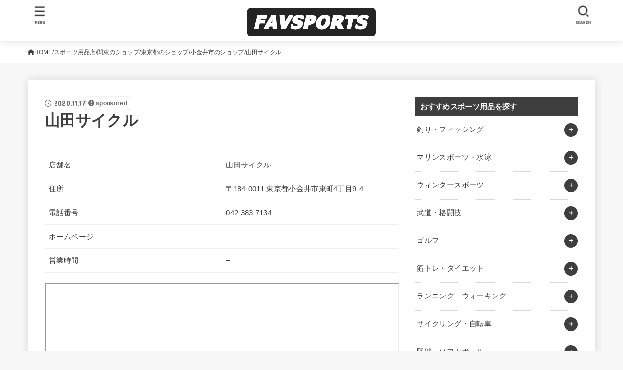

--- FILE ---
content_type: text/html; charset=UTF-8
request_url: https://favsports.jp/shop/17788
body_size: 26567
content:
<!doctype html>
<html lang="ja">
<head>
<meta charset="utf-8">
<meta http-equiv="X-UA-Compatible" content="IE=edge">
<meta name="HandheldFriendly" content="True">
<meta name="MobileOptimized" content="320">
<meta name="viewport" content="width=device-width, initial-scale=1.0, viewport-fit=cover">
<link rel="pingback" href="https://favsports.jp/xmlrpc.php">
<meta name='robots' content='index, follow, max-image-preview:large, max-snippet:-1, max-video-preview:-1' />

	<!-- This site is optimized with the Yoast SEO plugin v26.8 - https://yoast.com/product/yoast-seo-wordpress/ -->
	<link media="all" href="https://favsports.jp/wp-content/cache/autoptimize/css/autoptimize_faeb3582c176d08c6997a384bc462783.css" rel="stylesheet"><title>山田サイクル - ファブスポーツ</title>
	<link rel="canonical" href="https://favsports.jp/shop/17788" />
	<meta property="og:locale" content="ja_JP" />
	<meta property="og:type" content="article" />
	<meta property="og:title" content="山田サイクル - ファブスポーツ" />
	<meta property="og:description" content="店舗名 山田サイクル 住所 〒184-0011 東京都小金井市東町4丁目9-4 電話番号 042-383-7134 ホームページ &#8211; 営業時間 &#8211;" />
	<meta property="og:url" content="https://favsports.jp/shop/17788" />
	<meta property="og:site_name" content="ファブスポーツ" />
	<meta property="article:modified_time" content="2020-11-16T20:11:34+00:00" />
	<meta name="twitter:card" content="summary_large_image" />
	<script type="application/ld+json" class="yoast-schema-graph">{"@context":"https://schema.org","@graph":[{"@type":"WebPage","@id":"https://favsports.jp/shop/17788","url":"https://favsports.jp/shop/17788","name":"山田サイクル - ファブスポーツ","isPartOf":{"@id":"https://favsports.jp/#website"},"datePublished":"2020-11-16T20:11:33+00:00","dateModified":"2020-11-16T20:11:34+00:00","breadcrumb":{"@id":"https://favsports.jp/shop/17788#breadcrumb"},"inLanguage":"ja","potentialAction":[{"@type":"ReadAction","target":["https://favsports.jp/shop/17788"]}]},{"@type":"BreadcrumbList","@id":"https://favsports.jp/shop/17788#breadcrumb","itemListElement":[{"@type":"ListItem","position":1,"name":"ホーム","item":"https://favsports.jp/"},{"@type":"ListItem","position":2,"name":"スポーツ用品店","item":"https://favsports.jp/shop"},{"@type":"ListItem","position":3,"name":"山田サイクル"}]},{"@type":"WebSite","@id":"https://favsports.jp/#website","url":"https://favsports.jp/","name":"ファブスポーツ","description":"スポーツ・フィットネス用品選びのおすすめサイト","publisher":{"@id":"https://favsports.jp/#organization"},"potentialAction":[{"@type":"SearchAction","target":{"@type":"EntryPoint","urlTemplate":"https://favsports.jp/?s={search_term_string}"},"query-input":{"@type":"PropertyValueSpecification","valueRequired":true,"valueName":"search_term_string"}}],"inLanguage":"ja"},{"@type":"Organization","@id":"https://favsports.jp/#organization","name":"株式会社abcompany","url":"https://favsports.jp/","logo":{"@type":"ImageObject","inLanguage":"ja","@id":"https://favsports.jp/#/schema/logo/image/","url":"https://favsports.jp/wp-content/uploads/2019/02/favsports.png","contentUrl":"https://favsports.jp/wp-content/uploads/2019/02/favsports.png","width":921,"height":208,"caption":"株式会社abcompany"},"image":{"@id":"https://favsports.jp/#/schema/logo/image/"}}]}</script>
	<!-- / Yoast SEO plugin. -->


<link rel='dns-prefetch' href='//fonts.googleapis.com' />
<link rel='dns-prefetch' href='//cdnjs.cloudflare.com' />
<link rel="alternate" type="application/rss+xml" title="ファブスポーツ &raquo; フィード" href="https://favsports.jp/feed" />
<link rel="alternate" type="application/rss+xml" title="ファブスポーツ &raquo; コメントフィード" href="https://favsports.jp/comments/feed" />
<link rel="alternate" title="oEmbed (JSON)" type="application/json+oembed" href="https://favsports.jp/wp-json/oembed/1.0/embed?url=https%3A%2F%2Ffavsports.jp%2Fshop%2F17788" />
<link rel="alternate" title="oEmbed (XML)" type="text/xml+oembed" href="https://favsports.jp/wp-json/oembed/1.0/embed?url=https%3A%2F%2Ffavsports.jp%2Fshop%2F17788&#038;format=xml" />













<link rel='stylesheet' id='gf_font-css' href='https://fonts.googleapis.com/css?family=Concert+One&#038;display=swap' type='text/css' media='all' />

<link rel='stylesheet' id='fontawesome-css' href='https://cdnjs.cloudflare.com/ajax/libs/font-awesome/6.7.2/css/all.min.css' type='text/css' media='all' />
<script type="text/javascript" src="https://favsports.jp/wp-includes/js/jquery/jquery.min.js?ver=3.7.1" id="jquery-core-js"></script>

<script type="text/javascript" id="jquery-js-after">
/* <![CDATA[ */
jQuery(function($){$(".widget_categories li, .widget_nav_menu li").has("ul").toggleClass("accordionMenu");$(".widget ul.children , .widget ul.sub-menu").after("<span class='accordionBtn'></span>");$(".widget ul.children , .widget ul.sub-menu").hide();$("ul .accordionBtn").on("click",function(){$(this).prev("ul").slideToggle();$(this).toggleClass("active")})});
//# sourceURL=jquery-js-after
/* ]]> */
</script>


<link rel="https://api.w.org/" href="https://favsports.jp/wp-json/" /><link rel="alternate" title="JSON" type="application/json" href="https://favsports.jp/wp-json/wp/v2/shop/17788" /><link rel="EditURI" type="application/rsd+xml" title="RSD" href="https://favsports.jp/xmlrpc.php?rsd" />

<link rel='shortlink' href='https://favsports.jp/?p=17788' />
<link rel="icon" href="https://favsports.jp/wp-content/uploads/2020/08/cropped-fabicon-32x32.png" sizes="32x32" />
<link rel="icon" href="https://favsports.jp/wp-content/uploads/2020/08/cropped-fabicon-192x192.png" sizes="192x192" />
<link rel="apple-touch-icon" href="https://favsports.jp/wp-content/uploads/2020/08/cropped-fabicon-180x180.png" />
<meta name="msapplication-TileImage" content="https://favsports.jp/wp-content/uploads/2020/08/cropped-fabicon-270x270.png" />
		
		<script async src="https://www.googletagmanager.com/gtag/js?id=UA-245311814-1"></script>
<script>
    window.dataLayer = window.dataLayer || [];
    function gtag(){dataLayer.push(arguments);}
    gtag('js', new Date());

    gtag('config', 'UA-245311814-1');
</script></head>
<body class="wp-singular shop-template-default single single-shop postid-17788 wp-custom-logo wp-embed-responsive wp-theme-jstork19 wp-child-theme-jstork19_custom h_layout_pc_center_full h_layout_sp_center">
<svg aria-hidden="true" xmlns="http://www.w3.org/2000/svg" width="0" height="0" focusable="false" role="none" style="visibility: hidden; position: absolute; left: -9999px; overflow: hidden;"><defs><symbol id="svgicon_search_btn" viewBox="0 0 50 50"><path d="M44.35,48.52l-4.95-4.95c-1.17-1.17-1.17-3.07,0-4.24l0,0c1.17-1.17,3.07-1.17,4.24,0l4.95,4.95c1.17,1.17,1.17,3.07,0,4.24 l0,0C47.42,49.7,45.53,49.7,44.35,48.52z"/><path d="M22.81,7c8.35,0,15.14,6.79,15.14,15.14s-6.79,15.14-15.14,15.14S7.67,30.49,7.67,22.14S14.46,7,22.81,7 M22.81,1 C11.13,1,1.67,10.47,1.67,22.14s9.47,21.14,21.14,21.14s21.14-9.47,21.14-21.14S34.49,1,22.81,1L22.81,1z"/></symbol><symbol id="svgicon_nav_btn" viewBox="0 0 50 50"><path d="M45.1,46.5H4.9c-1.6,0-2.9-1.3-2.9-2.9v-0.2c0-1.6,1.3-2.9,2.9-2.9h40.2c1.6,0,2.9,1.3,2.9,2.9v0.2 C48,45.2,46.7,46.5,45.1,46.5z"/><path d="M45.1,28.5H4.9c-1.6,0-2.9-1.3-2.9-2.9v-0.2c0-1.6,1.3-2.9,2.9-2.9h40.2c1.6,0,2.9,1.3,2.9,2.9v0.2 C48,27.2,46.7,28.5,45.1,28.5z"/><path d="M45.1,10.5H4.9C3.3,10.5,2,9.2,2,7.6V7.4c0-1.6,1.3-2.9,2.9-2.9h40.2c1.6,0,2.9,1.3,2.9,2.9v0.2 C48,9.2,46.7,10.5,45.1,10.5z"/></symbol><symbol id="stk-envelope-svg" viewBox="0 0 300 300"><path d="M300.03,81.5c0-30.25-24.75-55-55-55h-190c-30.25,0-55,24.75-55,55v140c0,30.25,24.75,55,55,55h190c30.25,0,55-24.75,55-55 V81.5z M37.4,63.87c4.75-4.75,11.01-7.37,17.63-7.37h190c6.62,0,12.88,2.62,17.63,7.37c4.75,4.75,7.37,11.01,7.37,17.63v5.56 c-0.32,0.2-0.64,0.41-0.95,0.64L160.2,169.61c-0.75,0.44-5.12,2.89-10.17,2.89c-4.99,0-9.28-2.37-10.23-2.94L30.99,87.7 c-0.31-0.23-0.63-0.44-0.95-0.64V81.5C30.03,74.88,32.65,68.62,37.4,63.87z M262.66,239.13c-4.75,4.75-11.01,7.37-17.63,7.37h-190 c-6.62,0-12.88-2.62-17.63-7.37c-4.75-4.75-7.37-11.01-7.37-17.63v-99.48l93.38,70.24c0.16,0.12,0.32,0.24,0.49,0.35 c1.17,0.81,11.88,7.88,26.13,7.88c14.25,0,24.96-7.07,26.14-7.88c0.17-0.11,0.33-0.23,0.49-0.35l93.38-70.24v99.48 C270.03,228.12,267.42,234.38,262.66,239.13z"/></symbol><symbol id="stk-close-svg" viewBox="0 0 384 512"><path fill="currentColor" d="M342.6 150.6c12.5-12.5 12.5-32.8 0-45.3s-32.8-12.5-45.3 0L192 210.7 86.6 105.4c-12.5-12.5-32.8-12.5-45.3 0s-12.5 32.8 0 45.3L146.7 256 41.4 361.4c-12.5 12.5-12.5 32.8 0 45.3s32.8 12.5 45.3 0L192 301.3 297.4 406.6c12.5 12.5 32.8 12.5 45.3 0s12.5-32.8 0-45.3L237.3 256 342.6 150.6z"/></symbol><symbol id="stk-twitter-svg" viewBox="0 0 512 512"><path d="M299.8,219.7L471,20.7h-40.6L281.7,193.4L163,20.7H26l179.6,261.4L26,490.7h40.6l157-182.5L349,490.7h137L299.8,219.7 L299.8,219.7z M244.2,284.3l-18.2-26L81.2,51.2h62.3l116.9,167.1l18.2,26l151.9,217.2h-62.3L244.2,284.3L244.2,284.3z"/></symbol><symbol id="stk-twitter_bird-svg" viewBox="0 0 512 512"><path d="M459.37 151.716c.325 4.548.325 9.097.325 13.645 0 138.72-105.583 298.558-298.558 298.558-59.452 0-114.68-17.219-161.137-47.106 8.447.974 16.568 1.299 25.34 1.299 49.055 0 94.213-16.568 130.274-44.832-46.132-.975-84.792-31.188-98.112-72.772 6.498.974 12.995 1.624 19.818 1.624 9.421 0 18.843-1.3 27.614-3.573-48.081-9.747-84.143-51.98-84.143-102.985v-1.299c13.969 7.797 30.214 12.67 47.431 13.319-28.264-18.843-46.781-51.005-46.781-87.391 0-19.492 5.197-37.36 14.294-52.954 51.655 63.675 129.3 105.258 216.365 109.807-1.624-7.797-2.599-15.918-2.599-24.04 0-57.828 46.782-104.934 104.934-104.934 30.213 0 57.502 12.67 76.67 33.137 23.715-4.548 46.456-13.32 66.599-25.34-7.798 24.366-24.366 44.833-46.132 57.827 21.117-2.273 41.584-8.122 60.426-16.243-14.292 20.791-32.161 39.308-52.628 54.253z"/></symbol><symbol id="stk-bluesky-svg" viewBox="0 0 256 256"><path d="M 60.901 37.747 C 88.061 58.137 117.273 99.482 127.999 121.666 C 138.727 99.482 167.938 58.137 195.099 37.747 C 214.696 23.034 246.45 11.651 246.45 47.874 C 246.45 55.109 242.302 108.648 239.869 117.34 C 231.413 147.559 200.6 155.266 173.189 150.601 C 221.101 158.756 233.288 185.766 206.966 212.776 C 156.975 264.073 135.115 199.905 129.514 183.464 C 128.487 180.449 128.007 179.038 127.999 180.238 C 127.992 179.038 127.512 180.449 126.486 183.464 C 120.884 199.905 99.024 264.073 49.033 212.776 C 22.711 185.766 34.899 158.756 82.81 150.601 C 55.4 155.266 24.587 147.559 16.13 117.34 C 13.697 108.648 9.55 55.109 9.55 47.874 C 9.55 11.651 41.304 23.034 60.901 37.747 Z"/></symbol><symbol id="stk-facebook-svg" viewBox="0 0 512 512"><path d="M504 256C504 119 393 8 256 8S8 119 8 256c0 123.78 90.69 226.38 209.25 245V327.69h-63V256h63v-54.64c0-62.15 37-96.48 93.67-96.48 27.14 0 55.52 4.84 55.52 4.84v61h-31.28c-30.8 0-40.41 19.12-40.41 38.73V256h68.78l-11 71.69h-57.78V501C413.31 482.38 504 379.78 504 256z"/></symbol><symbol id="stk-hatebu-svg" viewBox="0 0 50 50"><path d="M5.53,7.51c5.39,0,10.71,0,16.02,0,.73,0,1.47,.06,2.19,.19,3.52,.6,6.45,3.36,6.99,6.54,.63,3.68-1.34,7.09-5.02,8.67-.32,.14-.63,.27-1.03,.45,3.69,.93,6.25,3.02,7.37,6.59,1.79,5.7-2.32,11.79-8.4,12.05-6.01,.26-12.03,.06-18.13,.06V7.51Zm8.16,28.37c.16,.03,.26,.07,.35,.07,1.82,0,3.64,.03,5.46,0,2.09-.03,3.73-1.58,3.89-3.62,.14-1.87-1.28-3.79-3.27-3.97-2.11-.19-4.25-.04-6.42-.04v7.56Zm-.02-13.77c1.46,0,2.83,0,4.2,0,.29,0,.58,0,.86-.03,1.67-.21,3.01-1.53,3.17-3.12,.16-1.62-.75-3.32-2.36-3.61-1.91-.34-3.89-.25-5.87-.35v7.1Z"/><path d="M43.93,30.53h-7.69V7.59h7.69V30.53Z"/><path d="M44,38.27c0,2.13-1.79,3.86-3.95,3.83-2.12-.03-3.86-1.77-3.85-3.85,0-2.13,1.8-3.86,3.96-3.83,2.12,.03,3.85,1.75,3.84,3.85Z"/></symbol><symbol id="stk-line-svg" viewBox="0 0 32 32"><path d="M25.82 13.151c0.465 0 0.84 0.38 0.84 0.841 0 0.46-0.375 0.84-0.84 0.84h-2.34v1.5h2.34c0.465 0 0.84 0.377 0.84 0.84 0 0.459-0.375 0.839-0.84 0.839h-3.181c-0.46 0-0.836-0.38-0.836-0.839v-6.361c0-0.46 0.376-0.84 0.84-0.84h3.181c0.461 0 0.836 0.38 0.836 0.84 0 0.465-0.375 0.84-0.84 0.84h-2.34v1.5zM20.68 17.172c0 0.36-0.232 0.68-0.576 0.795-0.085 0.028-0.177 0.041-0.265 0.041-0.281 0-0.521-0.12-0.68-0.333l-3.257-4.423v3.92c0 0.459-0.372 0.839-0.841 0.839-0.461 0-0.835-0.38-0.835-0.839v-6.361c0-0.36 0.231-0.68 0.573-0.793 0.080-0.031 0.181-0.044 0.259-0.044 0.26 0 0.5 0.139 0.66 0.339l3.283 4.44v-3.941c0-0.46 0.376-0.84 0.84-0.84 0.46 0 0.84 0.38 0.84 0.84zM13.025 17.172c0 0.459-0.376 0.839-0.841 0.839-0.46 0-0.836-0.38-0.836-0.839v-6.361c0-0.46 0.376-0.84 0.84-0.84 0.461 0 0.837 0.38 0.837 0.84zM9.737 18.011h-3.181c-0.46 0-0.84-0.38-0.84-0.839v-6.361c0-0.46 0.38-0.84 0.84-0.84 0.464 0 0.84 0.38 0.84 0.84v5.521h2.341c0.464 0 0.839 0.377 0.839 0.84 0 0.459-0.376 0.839-0.839 0.839zM32 13.752c0-7.161-7.18-12.989-16-12.989s-16 5.828-16 12.989c0 6.415 5.693 11.789 13.38 12.811 0.521 0.109 1.231 0.344 1.411 0.787 0.16 0.401 0.105 1.021 0.051 1.44l-0.219 1.36c-0.060 0.401-0.32 1.581 1.399 0.86 1.721-0.719 9.221-5.437 12.581-9.3 2.299-2.519 3.397-5.099 3.397-7.957z"/></symbol><symbol id="stk-pokect-svg" viewBox="0 0 50 50"><path d="M8.04,6.5c-2.24,.15-3.6,1.42-3.6,3.7v13.62c0,11.06,11,19.75,20.52,19.68,10.7-.08,20.58-9.11,20.58-19.68V10.2c0-2.28-1.44-3.57-3.7-3.7H8.04Zm8.67,11.08l8.25,7.84,8.26-7.84c3.7-1.55,5.31,2.67,3.79,3.9l-10.76,10.27c-.35,.33-2.23,.33-2.58,0l-10.76-10.27c-1.45-1.36,.44-5.65,3.79-3.9h0Z"/></symbol><symbol id="stk-pinterest-svg" viewBox="0 0 50 50"><path d="M3.63,25c.11-6.06,2.25-11.13,6.43-15.19,4.18-4.06,9.15-6.12,14.94-6.18,6.23,.11,11.34,2.24,15.32,6.38,3.98,4.15,6,9.14,6.05,14.98-.11,6.01-2.25,11.06-6.43,15.15-4.18,4.09-9.15,6.16-14.94,6.21-2,0-4-.31-6.01-.92,.39-.61,.78-1.31,1.17-2.09,.44-.94,1-2.73,1.67-5.34,.17-.72,.42-1.7,.75-2.92,.39,.67,1.06,1.28,2,1.84,2.5,1.17,5.15,1.06,7.93-.33,2.89-1.67,4.9-4.26,6.01-7.76,1-3.67,.88-7.08-.38-10.22-1.25-3.15-3.49-5.41-6.72-6.8-4.06-1.17-8.01-1.04-11.85,.38s-6.51,3.85-8.01,7.3c-.39,1.28-.62,2.55-.71,3.8s-.04,2.47,.12,3.67,.59,2.27,1.25,3.21,1.56,1.67,2.67,2.17c.28,.11,.5,.11,.67,0,.22-.11,.44-.56,.67-1.33s.31-1.31,.25-1.59c-.06-.11-.17-.31-.33-.59-1.17-1.89-1.56-3.88-1.17-5.97,.39-2.09,1.25-3.85,2.59-5.3,2.06-1.84,4.47-2.84,7.22-3,2.75-.17,5.11,.59,7.05,2.25,1.06,1.22,1.74,2.7,2.04,4.42s.31,3.38,0,4.97c-.31,1.59-.85,3.07-1.63,4.47-1.39,2.17-3.03,3.28-4.92,3.34-1.11-.06-2.02-.49-2.71-1.29s-.91-1.74-.62-2.79c.11-.61,.44-1.81,1-3.59s.86-3.12,.92-4c-.17-2.12-1.14-3.2-2.92-3.26-1.39,.17-2.42,.79-3.09,1.88s-1.03,2.32-1.09,3.71c.17,1.62,.42,2.73,.75,3.34-.61,2.5-1.09,4.51-1.42,6.01-.11,.39-.42,1.59-.92,3.59s-.78,3.53-.83,4.59v2.34c-3.95-1.84-7.07-4.49-9.35-7.97-2.28-3.48-3.42-7.33-3.42-11.56Z"/></symbol><symbol id="stk-instagram-svg" viewBox="0 0 448 512"><path d="M224.1 141c-63.6 0-114.9 51.3-114.9 114.9s51.3 114.9 114.9 114.9S339 319.5 339 255.9 287.7 141 224.1 141zm0 189.6c-41.1 0-74.7-33.5-74.7-74.7s33.5-74.7 74.7-74.7 74.7 33.5 74.7 74.7-33.6 74.7-74.7 74.7zm146.4-194.3c0 14.9-12 26.8-26.8 26.8-14.9 0-26.8-12-26.8-26.8s12-26.8 26.8-26.8 26.8 12 26.8 26.8zm76.1 27.2c-1.7-35.9-9.9-67.7-36.2-93.9-26.2-26.2-58-34.4-93.9-36.2-37-2.1-147.9-2.1-184.9 0-35.8 1.7-67.6 9.9-93.9 36.1s-34.4 58-36.2 93.9c-2.1 37-2.1 147.9 0 184.9 1.7 35.9 9.9 67.7 36.2 93.9s58 34.4 93.9 36.2c37 2.1 147.9 2.1 184.9 0 35.9-1.7 67.7-9.9 93.9-36.2 26.2-26.2 34.4-58 36.2-93.9 2.1-37 2.1-147.8 0-184.8zM398.8 388c-7.8 19.6-22.9 34.7-42.6 42.6-29.5 11.7-99.5 9-132.1 9s-102.7 2.6-132.1-9c-19.6-7.8-34.7-22.9-42.6-42.6-11.7-29.5-9-99.5-9-132.1s-2.6-102.7 9-132.1c7.8-19.6 22.9-34.7 42.6-42.6 29.5-11.7 99.5-9 132.1-9s102.7-2.6 132.1 9c19.6 7.8 34.7 22.9 42.6 42.6 11.7 29.5 9 99.5 9 132.1s2.7 102.7-9 132.1z"/></symbol><symbol id="stk-youtube-svg" viewBox="0 0 576 512"><path d="M549.655 124.083c-6.281-23.65-24.787-42.276-48.284-48.597C458.781 64 288 64 288 64S117.22 64 74.629 75.486c-23.497 6.322-42.003 24.947-48.284 48.597-11.412 42.867-11.412 132.305-11.412 132.305s0 89.438 11.412 132.305c6.281 23.65 24.787 41.5 48.284 47.821C117.22 448 288 448 288 448s170.78 0 213.371-11.486c23.497-6.321 42.003-24.171 48.284-47.821 11.412-42.867 11.412-132.305 11.412-132.305s0-89.438-11.412-132.305zm-317.51 213.508V175.185l142.739 81.205-142.739 81.201z"/></symbol><symbol id="stk-tiktok-svg" viewBox="0 0 448 512"><path d="M448,209.91a210.06,210.06,0,0,1-122.77-39.25V349.38A162.55,162.55,0,1,1,185,188.31V278.2a74.62,74.62,0,1,0,52.23,71.18V0l88,0a121.18,121.18,0,0,0,1.86,22.17h0A122.18,122.18,0,0,0,381,102.39a121.43,121.43,0,0,0,67,20.14Z"/></symbol><symbol id="stk-feedly-svg" viewBox="0 0 50 50"><path d="M20.42,44.65h9.94c1.59,0,3.12-.63,4.25-1.76l12-12c2.34-2.34,2.34-6.14,0-8.48L29.64,5.43c-2.34-2.34-6.14-2.34-8.48,0L4.18,22.4c-2.34,2.34-2.34,6.14,0,8.48l12,12c1.12,1.12,2.65,1.76,4.24,1.76Zm-2.56-11.39l-.95-.95c-.39-.39-.39-1.02,0-1.41l7.07-7.07c.39-.39,1.02-.39,1.41,0l2.12,2.12c.39,.39,.39,1.02,0,1.41l-5.9,5.9c-.19,.19-.44,.29-.71,.29h-2.34c-.27,0-.52-.11-.71-.29Zm10.36,4.71l-.95,.95c-.19,.19-.44,.29-.71,.29h-2.34c-.27,0-.52-.11-.71-.29l-.95-.95c-.39-.39-.39-1.02,0-1.41l2.12-2.12c.39-.39,1.02-.39,1.41,0l2.12,2.12c.39,.39,.39,1.02,0,1.41ZM11.25,25.23l12.73-12.73c.39-.39,1.02-.39,1.41,0l2.12,2.12c.39,.39,.39,1.02,0,1.41l-11.55,11.55c-.19,.19-.45,.29-.71,.29h-2.34c-.27,0-.52-.11-.71-.29l-.95-.95c-.39-.39-.39-1.02,0-1.41Z"/></symbol><symbol id="stk-amazon-svg" viewBox="0 0 512 512"><path class="st0" d="M444.6,421.5L444.6,421.5C233.3,522,102.2,437.9,18.2,386.8c-5.2-3.2-14,0.8-6.4,9.6 C39.8,430.3,131.5,512,251.1,512c119.7,0,191-65.3,199.9-76.7C459.8,424,453.6,417.7,444.6,421.5z"/><path class="st0" d="M504,388.7L504,388.7c-5.7-7.4-34.5-8.8-52.7-6.5c-18.2,2.2-45.5,13.3-43.1,19.9c1.2,2.5,3.7,1.4,16.2,0.3 c12.5-1.2,47.6-5.7,54.9,3.9c7.3,9.6-11.2,55.4-14.6,62.8c-3.3,7.4,1.2,9.3,7.4,4.4c6.1-4.9,17-17.7,24.4-35.7 C503.9,419.6,508.3,394.3,504,388.7z"/><path class="st0" d="M302.6,147.3c-39.3,4.5-90.6,7.3-127.4,23.5c-42.4,18.3-72.2,55.7-72.2,110.7c0,70.4,44.4,105.6,101.4,105.6 c48.2,0,74.5-11.3,111.7-49.3c12.4,17.8,16.4,26.5,38.9,45.2c5,2.7,11.5,2.4,16-1.6l0,0h0c0,0,0,0,0,0l0.2,0.2 c13.5-12,38.1-33.4,51.9-45c5.5-4.6,4.6-11.9,0.2-18c-12.4-17.1-25.5-31.1-25.5-62.8V150.2c0-44.7,3.1-85.7-29.8-116.5 c-26-25-69.1-33.7-102-33.7c-64.4,0-136.3,24-151.5,103.7c-1.5,8.5,4.6,13,10.1,14.2l65.7,7c6.1-0.3,10.6-6.3,11.7-12.4 c5.6-27.4,28.7-40.7,54.5-40.7c13.9,0,29.7,5.1,38,17.6c9.4,13.9,8.2,33,8.2,49.1V147.3z M289.9,288.1 c-10.8,19.1-27.8,30.8-46.9,30.8c-26,0-41.2-19.8-41.2-49.1c0-57.7,51.7-68.2,100.7-68.2v14.7C302.6,242.6,303.2,264.7,289.9,288.1 z"/></symbol><symbol id="stk-user_url-svg" viewBox="0 0 50 50"><path d="M33.62,25c0,1.99-.11,3.92-.3,5.75H16.67c-.19-1.83-.38-3.76-.38-5.75s.19-3.92,.38-5.75h16.66c.19,1.83,.3,3.76,.3,5.75Zm13.65-5.75c.48,1.84,.73,3.76,.73,5.75s-.25,3.91-.73,5.75h-11.06c.19-1.85,.29-3.85,.29-5.75s-.1-3.9-.29-5.75h11.06Zm-.94-2.88h-10.48c-.9-5.74-2.68-10.55-4.97-13.62,7.04,1.86,12.76,6.96,15.45,13.62Zm-13.4,0h-15.87c.55-3.27,1.39-6.17,2.43-8.5,.94-2.12,1.99-3.66,3.01-4.63,1.01-.96,1.84-1.24,2.5-1.24s1.49,.29,2.5,1.24c1.02,.97,2.07,2.51,3.01,4.63,1.03,2.34,1.88,5.23,2.43,8.5h0Zm-29.26,0C6.37,9.72,12.08,4.61,19.12,2.76c-2.29,3.07-4.07,7.88-4.97,13.62H3.67Zm10.12,2.88c-.19,1.85-.37,3.77-.37,5.75s.18,3.9,.37,5.75H2.72c-.47-1.84-.72-3.76-.72-5.75s.25-3.91,.72-5.75H13.79Zm5.71,22.87c-1.03-2.34-1.88-5.23-2.43-8.5h15.87c-.55,3.27-1.39,6.16-2.43,8.5-.94,2.13-1.99,3.67-3.01,4.64-1.01,.95-1.84,1.24-2.58,1.24-.58,0-1.41-.29-2.42-1.24-1.02-.97-2.07-2.51-3.01-4.64h0Zm-.37,5.12c-7.04-1.86-12.76-6.96-15.45-13.62H14.16c.9,5.74,2.68,10.55,4.97,13.62h0Zm11.75,0c2.29-3.07,4.07-7.88,4.97-13.62h10.48c-2.7,6.66-8.41,11.76-15.45,13.62h0Z"/></symbol><symbol id="stk-link-svg" viewBox="0 0 256 256"><path d="M85.56787,153.44629l67.88281-67.88184a12.0001,12.0001,0,1,1,16.97071,16.97071L102.53857,170.417a12.0001,12.0001,0,1,1-16.9707-16.9707ZM136.478,170.4248,108.19385,198.709a36,36,0,0,1-50.91211-50.91113l28.28418-28.28418A12.0001,12.0001,0,0,0,68.59521,102.543L40.311,130.82715a60.00016,60.00016,0,0,0,84.85351,84.85254l28.28418-28.28418A12.0001,12.0001,0,0,0,136.478,170.4248ZM215.6792,40.3125a60.06784,60.06784,0,0,0-84.85352,0L102.5415,68.59668a12.0001,12.0001,0,0,0,16.97071,16.9707L147.79639,57.2832a36,36,0,0,1,50.91211,50.91114l-28.28418,28.28418a12.0001,12.0001,0,0,0,16.9707,16.9707L215.6792,125.165a60.00052,60.00052,0,0,0,0-84.85254Z"/></symbol></defs></svg>
<div id="container">

<header id="header" class="stk_header"><div class="inner-header wrap"><div class="site__logo fs_l"><p class="site__logo__title img"><a href="https://favsports.jp/" class="custom-logo-link" rel="home"><img width="614" height="138" src="https://favsports.jp/wp-content/uploads/2020/08/logo.png" class="custom-logo" alt="ファブスポーツ" decoding="async" fetchpriority="high" srcset="https://favsports.jp/wp-content/uploads/2020/08/logo.png 614w, https://favsports.jp/wp-content/uploads/2020/08/logo-300x67.png 300w" sizes="(max-width: 614px) 100vw, 614px" /></a></p></div><nav class="stk_g_nav fadeIn stk-hidden_pc"><ul id="menu-%e3%82%b9%e3%83%a9%e3%82%a4%e3%83%80%e3%83%bc%e3%83%a1%e3%83%8b%e3%83%a5%e3%83%bc" class="ul__g_nav"><li id="menu-item-10258" class="menu-item menu-item-type-taxonomy menu-item-object-category menu-item-10258"><a href="https://favsports.jp/category/muscletraining"><span class="gnav_ttl">筋トレ・ダイエット</span><span class="gf">理想の体を目指して筋トレやダイエットを始めても、何から手をつけたら良いのか分からず、途中で断念してしまう方は珍しくありません。筋トレやダイエットを長続きさせるためにも、体作りに役立つサポートグッズや施設を取り入れてみましょう。ここでご紹介するグッズや施設情報を参考に、自分に合った筋トレやダイエットを行ってくださいね。</span></a></li>
<li id="menu-item-10259" class="menu-item menu-item-type-taxonomy menu-item-object-category menu-item-10259"><a href="https://favsports.jp/category/running"><span class="gnav_ttl">ランニング・ウォーキング</span><span class="gf">近年では健康志向の高まりも相まって、ランニングやウォーキングを日常生活の一環として取り入れる方が増えてきました。さらに、快適な走りや歩きを実現するグッズにこだわる方も増加傾向にあり、様々なメーカーから様々な商品が販売されています。ここでは、ランニングやウォーキングに欠かせないウェアやシューズ、アクセサリーをご紹介します。</span></a></li>
<li id="menu-item-10262" class="menu-item menu-item-type-taxonomy menu-item-object-category menu-item-10262"><a href="https://favsports.jp/category/football"><span class="gnav_ttl">サッカー・フットサル</span><span class="gf">国民的スポーツであるサッカーや手軽に楽しめるフットサルは、競技人口が多く人気があります。プロ選手のようにかっこよくプレーするためにも、ウェアやシューズはなるべく高機能でおしゃれな商品を選びたいものですよね。ここでご紹介する機能的でおしゃれな商品のなかから、自分の個性をアピールできる素敵なアイテムを選んでみてくださいね。</span></a></li>
<li id="menu-item-10261" class="menu-item menu-item-type-taxonomy menu-item-object-category menu-item-10261"><a href="https://favsports.jp/category/baseball"><span class="gnav_ttl">野球・ソフトボール</span><span class="gf">野球やソフトボールは、社会人から小中高生まで年齢を問わずプレーできるスポーツです。しかし、野球やソフトボールに使う道具には様々な規則があるため、どの商品を選ぶべきなのか迷ってしまう方も多いのではないでしょうか。ここでは、野球やソフトボールに使うおすすめ商品と規則を、初心者にも分かりやすく解説します。</span></a></li>
<li id="menu-item-10274" class="menu-item menu-item-type-taxonomy menu-item-object-category menu-item-10274"><a href="https://favsports.jp/category/basketball"><span class="gnav_ttl">バスケットボール</span><span class="gf">部活動でも人気のバスケットボールは社会人サークルなども多く、大人から子どもまで楽しめるスポーツです。NBA選手のようなプレーを実現するためにも、道具に注目してみましょう。ここでは、バスケットボールをプレーするうえで欠かせないバッシュやウェアなどをご紹介します。コートで目立つおしゃれな商品をチェックしましょう。</span></a></li>
<li id="menu-item-10257" class="menu-item menu-item-type-taxonomy menu-item-object-category menu-item-10257"><a href="https://favsports.jp/category/golf"><span class="gnav_ttl">ゴルフ</span><span class="gf">幅広い年齢層の方が楽しめるゴルフは、ビジネスのコミュニケーションツールとしても知られています。社会人になってから始めたという方も多いのではないでしょうか。ここでは、初心者向けのゴルフ用品と選び方、さらには持ち物にこだわりたい上級者向けのおすすめ商品をご紹介します。さらなる上達を目指して、機能的な商品を探してみましょう。</span></a></li>
<li id="menu-item-10266" class="menu-item menu-item-type-taxonomy menu-item-object-category menu-item-10266"><a href="https://favsports.jp/category/tabletennis"><span class="gnav_ttl">卓球</span><span class="gf">卓球は、老若男女が気軽に楽しめるスポーツとして人気がある競技です。ゲーム感覚でも楽しめますが、ラケットやシューズにこだわることでさらなる上達が期待できますよ。ここでは、これから卓球を始めたいと考えている方向けにおすすめの卓球用品をご紹介します。プロ仕様の商品を選んで、日本代表選手のようなスピーディーなプレーを目指しましょう。</span></a></li>
<li id="menu-item-10264" class="menu-item menu-item-type-taxonomy menu-item-object-category menu-item-10264"><a href="https://favsports.jp/category/tennis"><span class="gnav_ttl">テニス</span><span class="gf">数多くの日本人選手が世界中で活躍している影響で、テニスはより一層人気を集めるスポーツへと成長しました。ここでは、これからテニスを始める初心者から道具の買い替えを検討中の経験者まで、幅広い方におすすめのテニス用品をご紹介します。高機能なウェアやシューズ、ラケットを選んでテニスの腕を磨きましょう。</span></a></li>
<li id="menu-item-10267" class="menu-item menu-item-type-taxonomy menu-item-object-category menu-item-10267"><a href="https://favsports.jp/category/badminton"><span class="gnav_ttl">バドミントン</span><span class="gf">プロのような本格的なプレーはもちろん、遊び感覚でもプレーできるバドミントンは老若男女問わず気軽に楽しめるスポーツです。ここでは、すぐにバドミントンを始められるラケットやシャトルから、プロ仕様のウェア、シューズ、ガットなどの本格的な商品まで、バドミントンに関する様々な商品をご紹介します。</span></a></li>
<li id="menu-item-10270" class="menu-item menu-item-type-taxonomy menu-item-object-category menu-item-10270"><a href="https://favsports.jp/category/volleyball"><span class="gnav_ttl">バレーボール</span><span class="gf">バレーボールは、球技大会や一般向けチームなどがあるため、初心者でもチャレンジしやすい身近なスポーツとして広く知られています。ここでは、初心者がバレーボールを始めるにあたって必要となる、ウェアやシューズなどのバレーボール用品をご紹介します。おしゃれでかっこいいアイテムを見つけて、バレーボールを楽しみましょう。</span></a></li>
<li id="menu-item-10269" class="menu-item menu-item-type-taxonomy menu-item-object-category menu-item-10269"><a href="https://favsports.jp/category/handball"><span class="gnav_ttl">ハンドボール</span><span class="gf">ハンドボールは、迫力のあるジャンプやスピーディーな動きが魅力的です。プロ選手のような迫力のあるプレーを実現するためにも、ウェアやシューズ、ボールなどのアイテムに注目してみましょう。ここでは、おすすめのハンドボール用品と選び方のポイントを解説します。高機能な商品を選んでハンドボールを全力で楽しみましょう。</span></a></li>
<li id="menu-item-10271" class="menu-item menu-item-type-taxonomy menu-item-object-category menu-item-10271"><a href="https://favsports.jp/category/rugby"><span class="gnav_ttl">ラグビー・アメフト</span><span class="gf">ラグビーやアメフトは、日本代表がワールドカップで活躍したことをきっかけに注目度が高まっています。気軽に参加できる社会人サークルも増え、ラグビーやアメフトがぐっと身近になりました。ここでは、ラグビーやアメフトをこれから始める初心者や、道具の買い替えを検討している方向けにおすすめ商品をご紹介します。</span></a></li>
<li id="menu-item-10263" class="menu-item menu-item-type-taxonomy menu-item-object-category menu-item-10263"><a href="https://favsports.jp/category/dance"><span class="gnav_ttl">体操・ダンス・バレエ</span><span class="gf">バレエ、ダンス、新体操は、趣味や習い事として人気を集めています。徐々に大人向け教室も増えてきており、初心者の大人でも挑戦しやすくなりました。ここではバレエ、ダンス、新体操のレッスンを受ける際に必要なアイテムをご紹介します。子ども用だけではなく大人用の商品もご紹介しますので、ぜひ参考にしてくださいね。</span></a></li>
<li id="menu-item-10268" class="menu-item menu-item-type-taxonomy menu-item-object-category menu-item-10268"><a href="https://favsports.jp/category/streetsports"><span class="gnav_ttl">ストリートスポーツ</span><span class="gf">趣味としても人気があるフィッシングや、華麗なトリックが楽しめるスケートボードやBMXなどストリートスポーツ界は年々盛り上がりを見せています。ここでは、ストリートスポーツを行うために必要な道具をご紹介します。便利な使い方や注意点をチェックして、ストリートスポーツをより一層楽しみましょう。</span></a></li>
<li id="menu-item-10256" class="menu-item menu-item-type-taxonomy menu-item-object-category menu-item-10256"><a href="https://favsports.jp/category/bicycle"><span class="gnav_ttl">サイクリング・自転車</span><span class="gf">街乗りだけではなく、スポーツ感覚でも楽しめる自転車は、多くの方に人気を集める乗り物です。毎日乗る自転車だからこそ、デザインだけではなく、乗り心地にもこだわることでさらに自転車の魅力を知ることができます。ここでは、毎日のサイクリングをもっと楽しめるかっこいい自転車と、快適なロングライドをサポートする便利なアクセサリーをご紹介します。</span></a></li>
<li id="menu-item-79034" class="menu-item menu-item-type-custom menu-item-object-custom menu-item-79034"><a href="https://med-fitness.jp/category/marine-sports-swimming">マリンスポーツ・水泳</a></li>
<li id="menu-item-79035" class="menu-item menu-item-type-custom menu-item-object-custom menu-item-79035"><a href="https://med-fitness.jp/category/winter-sports">ウィンタースポーツ</a></li>
<li id="menu-item-10272" class="menu-item menu-item-type-taxonomy menu-item-object-category menu-item-10272"><a href="https://favsports.jp/category/climbing"><span class="gnav_ttl">登山</span><span class="gf">安心安全で快適な登山を叶えるためには、高機能で使いやすい登山用グッズが欠かせません。ここでは、本格的な登山やトレッキングに使う基本的な登山用グッズから、あると便利なサポートグッズまで、役立つ様々な商品をご紹介します。これから登山を始める初心者にもうれしい情報が満載ですよ。</span></a></li>
<li id="menu-item-79036" class="menu-item menu-item-type-custom menu-item-object-custom menu-item-79036"><a href="https://med-fitness.jp/category/fighting">武道・格闘技</a></li>
<li id="menu-item-10273" class="menu-item menu-item-type-taxonomy menu-item-object-category menu-item-10273"><a href="https://favsports.jp/category/sportsbag"><span class="gnav_ttl">スポーツバッグ</span><span class="gf">登山や合宿時に活躍するバックパックや、ジム通いにも最適なリュックサックなど、スポーツバッグには様々な種類があります。用途はもちろんのこと、ライフスタイルに合わせて選ぶことで理想通りのバッグと出会えますよ。ここでご紹介する豊富な種類のスポーツバッグのなかから、自分にぴったりの商品を見つけてくださいね。</span></a></li>
<li id="menu-item-79037" class="menu-item menu-item-type-custom menu-item-object-custom menu-item-79037"><a href="https://med-fitness.jp/category/sports-vod">スポーツ視聴サービス</a></li>
</ul></nav><a href="#searchbox" data-remodal-target="searchbox" class="nav_btn search_btn" aria-label="SEARCH" title="SEARCH">
            <svg class="stk_svgicon nav_btn__svgicon">
            	<use xlink:href="#svgicon_search_btn"/>
            </svg>
            <span class="text gf">search</span></a><a href="#spnavi" data-remodal-target="spnavi" class="nav_btn menu_btn" aria-label="MENU" title="MENU">
            <svg class="stk_svgicon nav_btn__svgicon">
            	<use xlink:href="#svgicon_nav_btn"/>
            </svg>
			<span class="text gf">menu</span></a></div></header><div id="breadcrumb" class="breadcrumb fadeIn cf"><div class="wrap"><ul class="breadcrumb__ul" itemscope itemtype="http://schema.org/BreadcrumbList"><li class="breadcrumb__li bc_homelink" itemprop="itemListElement" itemscope itemtype="http://schema.org/ListItem"><a class="breadcrumb__link" itemprop="item" href="https://favsports.jp/"><span itemprop="name"> HOME</span></a><meta itemprop="position" content="1" /></li><li class="breadcrumb__li" itemprop="itemListElement" itemscope itemtype="http://schema.org/ListItem"><a itemprop="item" href="https://favsports.jp/shop"><span itemprop="name">スポーツ用品店</a></span><meta itemprop="position" content="2" /></li><li class="breadcrumb__li" itemprop="itemListElement" itemscope itemtype="http://schema.org/ListItem"><a itemprop="item" href="https://favsports.jp/shops/area-kanto"><span itemprop="name">関東のショップ</span></a><meta itemprop="position" content="3" /></li><li class="breadcrumb__li" itemprop="itemListElement" itemscope itemtype="http://schema.org/ListItem"><a itemprop="item" href="https://favsports.jp/shops/area-kanto/area-tokyo"><span itemprop="name">東京都のショップ</span></a><meta itemprop="position" content="4" /></li><li class="breadcrumb__li" itemprop="itemListElement" itemscope itemtype="http://schema.org/ListItem"><a itemprop="item" href="https://favsports.jp/shops/area-kanto/area-tokyo/koganei"><span itemprop="name">小金井市のショップ</span></a><meta itemprop="position" content="5" /></li><li class="breadcrumb__li" itemprop="itemListElement" itemscope itemtype="http://schema.org/ListItem" class="bc_posttitle"><span itemprop="name">山田サイクル</span><meta itemprop="position" content="6" /></li></ul></div></div>
<div id="content">
<div id="inner-content" class="fadeIn wrap">

<main id="main">
<article id="post-17788" class="post-17788 shop type-shop status-publish hentry shops-koganei article">
<header class="article-header entry-header">

<p class="byline entry-meta vcard"><time class="time__date gf entry-date updated" datetime="2020-11-17">2020.11.17</time><span data-nosnippet class="pr-notation is-style-simple">sponsored</span></p><h1 class="entry-title shop-title" itemprop="headline" rel="bookmark">山田サイクル</h1>
</header>

<section class="entry-content cf">

<p><!-- システム自動更新エリア start --></p>
<table style="border-collapse: collapse; width: 100%;">
<tbody>
<tr>
<td style="width: 50%;">店舗名</td>
<td style="width: 50%;">山田サイクル</td>
</tr>
<tr>
<td>住所</td>
<td>〒184-0011 東京都小金井市東町4丁目9-4</td>
</tr>
<tr>
<td>電話番号</td>
<td><a href="tel:042-383-7134">042-383-7134</a>
</td>
</tr>
<tr>
<td>ホームページ</td>
<td>&#8211;
</td>
</tr>
<tr>
<td>営業時間</td>
<td>&#8211;</td>
</tr>
</tbody>
</table>
<iframe src="//www.google.com/maps/embed/v1/place?key=AIzaSyC674qFReBWrob2zt2EpIsRDZIFiRXXRmk&q=東京都小金井市東町４丁目９−４" style="width:100%; height:400px;"></iframe>

<!-- システム自動更新エリア end --></p>
<div class="add contentunder"><div id="text-9" class="widget widget_text">			<div class="textwidget"><p><script async src="https://pagead2.googlesyndication.com/pagead/js/adsbygoogle.js?client=ca-pub-8996902988275879"
     crossorigin="anonymous"></script><br />
<ins class="adsbygoogle"
     style="display:block; text-align:center;"
     data-ad-layout="in-article"
     data-ad-format="fluid"
     data-ad-client="ca-pub-8996902988275879"
     data-ad-slot="6138164873"></ins><br />
<script>
     (adsbygoogle = window.adsbygoogle || []).push({});
</script></p>
</div>
		</div><div id="text-11" class="widget widget_text">			<div class="textwidget"><p><script async src="https://pagead2.googlesyndication.com/pagead/js/adsbygoogle.js?client=ca-pub-8996902988275879"
     crossorigin="anonymous"></script><br />
<ins class="adsbygoogle"
     style="display:block"
     data-ad-format="autorelaxed"
     data-ad-client="ca-pub-8996902988275879"
     data-ad-slot="8696045452"></ins><br />
<script>
     (adsbygoogle = window.adsbygoogle || []).push({});
</script></p>
</div>
		</div></div>
</section>


</article>

<div id="single_foot">

<div id="related-box" class="original-related"><div class="related-h h_ttl h2"><span class="gf">RECOMMEND</span></div><ul><li class="related_newpost__li">
			<a href="https://favsports.jp/6770">
				<figure class="eyecatch of-cover"><img width="485" height="364" src="https://favsports.jp/wp-content/uploads/2019/11/2019-11-06_16h36_52-1.jpg" class="archives-eyecatch-image attachment-oc-post-thum wp-post-image" alt="11/28より「ダンロップ・フォート 干支ボール（2020年「子」）」を数量限定で新発売！テニスボール福袋が当たるキャンペーンも実施" decoding="async" srcset="https://favsports.jp/wp-content/uploads/2019/11/2019-11-06_16h36_52-1.jpg 1200w, https://favsports.jp/wp-content/uploads/2019/11/2019-11-06_16h36_52-1-300x225.jpg 300w, https://favsports.jp/wp-content/uploads/2019/11/2019-11-06_16h36_52-1-768x576.jpg 768w, https://favsports.jp/wp-content/uploads/2019/11/2019-11-06_16h36_52-1-1024x768.jpg 1024w, https://favsports.jp/wp-content/uploads/2019/11/2019-11-06_16h36_52-1-375x281.jpg 375w" sizes="(max-width: 485px) 45vw, 485px" /><span class="osusume-label cat-name cat-id-100">テニスボール</span></figure><time class="time__date gf undo">2020.03.19</time><div class="ttl">11/28より「ダンロップ・フォート 干支ボール（2020年「子」）」を数量限定で新発売！テニスボール福袋が当たるキャンペーンも実施</div>
			</a>
		</li><li class="related_newpost__li">
			<a href="https://favsports.jp/2563">
				<figure class="eyecatch of-cover"><img width="485" height="364" src="https://favsports.jp/wp-content/uploads/2019/05/shutterstock_264500546-1.jpg" class="archives-eyecatch-image attachment-oc-post-thum wp-post-image" alt="サーフィンポンチョおすすめ10選！メンズ・レディース・キッズの人気モデルをピックアップ" decoding="async" srcset="https://favsports.jp/wp-content/uploads/2019/05/shutterstock_264500546-1.jpg 1200w, https://favsports.jp/wp-content/uploads/2019/05/shutterstock_264500546-1-300x225.jpg 300w, https://favsports.jp/wp-content/uploads/2019/05/shutterstock_264500546-1-768x576.jpg 768w, https://favsports.jp/wp-content/uploads/2019/05/shutterstock_264500546-1-1024x768.jpg 1024w, https://favsports.jp/wp-content/uploads/2019/05/shutterstock_264500546-1-375x281.jpg 375w" sizes="(max-width: 485px) 45vw, 485px" /><span class="osusume-label cat-name cat-id-148">サーフィン</span></figure><time class="time__date gf undo">2022.02.18</time><div class="ttl">サーフィンポンチョおすすめ10選！メンズ・レディース・キッズの人気モデルをピックアップ</div>
			</a>
		</li><li class="related_newpost__li">
			<a href="https://favsports.jp/4499">
				<figure class="eyecatch of-cover"><img width="485" height="364" src="https://favsports.jp/wp-content/uploads/2019/07/shutterstock_146121734-1.jpg" class="archives-eyecatch-image attachment-oc-post-thum wp-post-image" alt="スポーツ用ダッフルバッグおすすめ19選！レディース・メンズ人気はグレゴリー？" decoding="async" srcset="https://favsports.jp/wp-content/uploads/2019/07/shutterstock_146121734-1.jpg 1200w, https://favsports.jp/wp-content/uploads/2019/07/shutterstock_146121734-1-300x225.jpg 300w, https://favsports.jp/wp-content/uploads/2019/07/shutterstock_146121734-1-768x576.jpg 768w, https://favsports.jp/wp-content/uploads/2019/07/shutterstock_146121734-1-1024x768.jpg 1024w, https://favsports.jp/wp-content/uploads/2019/07/shutterstock_146121734-1-375x281.jpg 375w" sizes="(max-width: 485px) 45vw, 485px" /><span class="osusume-label cat-name cat-id-124">ダッフルバッグ</span></figure><time class="time__date gf undo">2024.01.05</time><div class="ttl">スポーツ用ダッフルバッグおすすめ19選！レディース・メンズ人気はグレゴリー？</div>
			</a>
		</li><li class="related_newpost__li">
			<a href="https://favsports.jp/5270">
				<figure class="eyecatch of-cover"><img width="485" height="364" src="https://favsports.jp/wp-content/uploads/2019/08/shutterstock_1146109247.jpg" class="archives-eyecatch-image attachment-oc-post-thum wp-post-image" alt="人気のナップサック15選！ロゴがおしゃれと評判なのはナイキ？" decoding="async" loading="lazy" srcset="https://favsports.jp/wp-content/uploads/2019/08/shutterstock_1146109247.jpg 1200w, https://favsports.jp/wp-content/uploads/2019/08/shutterstock_1146109247-300x225.jpg 300w, https://favsports.jp/wp-content/uploads/2019/08/shutterstock_1146109247-768x576.jpg 768w, https://favsports.jp/wp-content/uploads/2019/08/shutterstock_1146109247-1024x768.jpg 1024w, https://favsports.jp/wp-content/uploads/2019/08/shutterstock_1146109247-375x281.jpg 375w" sizes="auto, (max-width: 485px) 45vw, 485px" /><span class="osusume-label cat-name cat-id-120">ナップサック</span></figure><time class="time__date gf undo">2022.03.03</time><div class="ttl">人気のナップサック15選！ロゴがおしゃれと評判なのはナイキ？</div>
			</a>
		</li><li class="related_newpost__li">
			<a href="https://favsports.jp/7753">
				<figure class="eyecatch of-cover"><img width="485" height="364" src="https://favsports.jp/wp-content/uploads/2020/01/shutterstock_417674536-1.jpg" class="archives-eyecatch-image attachment-oc-post-thum wp-post-image" alt="プロテインバーおすすめ人気ランキングTOP15！筋トレ・安い・コンビニで買える・低糖質な商品をシーン別にご紹介" decoding="async" loading="lazy" srcset="https://favsports.jp/wp-content/uploads/2020/01/shutterstock_417674536-1.jpg 1200w, https://favsports.jp/wp-content/uploads/2020/01/shutterstock_417674536-1-300x225.jpg 300w, https://favsports.jp/wp-content/uploads/2020/01/shutterstock_417674536-1-1024x768.jpg 1024w, https://favsports.jp/wp-content/uploads/2020/01/shutterstock_417674536-1-768x576.jpg 768w, https://favsports.jp/wp-content/uploads/2020/01/shutterstock_417674536-1-375x281.jpg 375w" sizes="auto, (max-width: 485px) 45vw, 485px" /><span class="osusume-label cat-name cat-id-28">筋トレ・ダイエット</span></figure><time class="time__date gf undo">2022.03.04</time><div class="ttl">プロテインバーおすすめ人気ランキングTOP15！筋トレ・安い・コンビニで買える・低糖質な商品をシーン別にご紹介</div>
			</a>
		</li><li class="related_newpost__li">
			<a href="https://favsports.jp/77698">
				<figure class="eyecatch of-cover"><img width="485" height="300" src="https://favsports.jp/wp-content/uploads/2021/05/shutterstock_1840470634-485x300.jpg" class="archives-eyecatch-image attachment-oc-post-thum wp-post-image" alt="フラフープをする女性" decoding="async" loading="lazy" /><span class="osusume-label cat-name cat-id-28">筋トレ・ダイエット</span></figure><time class="time__date gf">2022.03.05</time><div class="ttl">ダイエット用フラフープおすすめ人気ランキング20選！特徴や選び方を解説</div>
			</a>
		</li><li class="related_newpost__li">
			<a href="https://favsports.jp/78113">
				<figure class="eyecatch of-cover"><img width="485" height="364" src="https://favsports.jp/wp-content/uploads/2021/07/shutterstock_1927013180-2-485x364.jpg" class="archives-eyecatch-image attachment-oc-post-thum wp-post-image" alt="BSアンテナ" decoding="async" loading="lazy" srcset="https://favsports.jp/wp-content/uploads/2021/07/shutterstock_1927013180-2-485x364.jpg 485w, https://favsports.jp/wp-content/uploads/2021/07/shutterstock_1927013180-2-300x225.jpg 300w, https://favsports.jp/wp-content/uploads/2021/07/shutterstock_1927013180-2-1024x768.jpg 1024w, https://favsports.jp/wp-content/uploads/2021/07/shutterstock_1927013180-2-768x576.jpg 768w, https://favsports.jp/wp-content/uploads/2021/07/shutterstock_1927013180-2.jpg 1200w" sizes="auto, (max-width: 485px) 45vw, 485px" /><span class="osusume-label cat-name cat-id-1">スポーツ視聴サービス</span></figure><time class="time__date gf undo">2022.02.19</time><div class="ttl">WOWOWを見るには何が必要？アンテナやテレビなしでの視聴は可能？</div>
			</a>
		</li><li class="related_newpost__li">
			<a href="https://favsports.jp/8103">
				<figure class="eyecatch of-cover"><img width="485" height="364" src="https://favsports.jp/wp-content/uploads/2020/01/shutterstock_426652120-1.jpg" class="archives-eyecatch-image attachment-oc-post-thum wp-post-image" alt="クロスバイク用鍵おすすめ5選！選び方やかけ方もチェック" decoding="async" loading="lazy" srcset="https://favsports.jp/wp-content/uploads/2020/01/shutterstock_426652120-1.jpg 1200w, https://favsports.jp/wp-content/uploads/2020/01/shutterstock_426652120-1-300x225.jpg 300w, https://favsports.jp/wp-content/uploads/2020/01/shutterstock_426652120-1-1024x768.jpg 1024w, https://favsports.jp/wp-content/uploads/2020/01/shutterstock_426652120-1-768x576.jpg 768w, https://favsports.jp/wp-content/uploads/2020/01/shutterstock_426652120-1-375x281.jpg 375w" sizes="auto, (max-width: 485px) 45vw, 485px" /><span class="osusume-label cat-name cat-id-44">クロスバイク</span></figure><time class="time__date gf undo">2022.03.04</time><div class="ttl">クロスバイク用鍵おすすめ5選！選び方やかけ方もチェック</div>
			</a>
		</li></ul></div><div class="stk_authorbox">
			<div class="h_ttl h2"><span class="gf">ABOUT US</span></div><div class="author_meta "><div class="author_img"><img data-del="avatar" src='https://favsports.jp/wp-content/uploads/2020/08/cropped-fabicon-150x150.png' class='avatar pp-user-avatar avatar-150 photo ' height='150' width='150'/></div><div class="author_info"><div class="author_name">Favsports編集部</div><div class="author_description">Favsports 編集部です。読者の皆様が今よりも日常にスポーツのある生活が生まれるような情報を日々提供してまいります。</div></div>
		</div></div>
</div>
</main>
<div id="sidebar1" class="sidebar" role="complementary"><div id="categories-6" class="widget widget_categories"><h4 class="widgettitle gf"><span>おすすめスポーツ用品を探す</span></h4>
			<ul>
					<li class="cat-item cat-item-1913"><a href="https://favsports.jp/category/fishing">釣り・フィッシング</a>
<ul class='children'>
	<li class="cat-item cat-item-1918"><a href="https://favsports.jp/category/fishing/fishing-goods">釣りグッズ・アイテム</a>
</li>
	<li class="cat-item cat-item-1919"><a href="https://favsports.jp/category/fishing/fishing-rod">釣り竿・ロッド</a>
</li>
	<li class="cat-item cat-item-1920"><a href="https://favsports.jp/category/fishing/fishing-bait">釣り餌・ルアー</a>
</li>
</ul>
</li>
	<li class="cat-item cat-item-1914"><a href="https://favsports.jp/category/marine-sports-swimming">マリンスポーツ・水泳</a>
<ul class='children'>
	<li class="cat-item cat-item-148"><a href="https://favsports.jp/category/marine-sports-swimming/marine-surfing">サーフィン</a>
</li>
	<li class="cat-item cat-item-51"><a href="https://favsports.jp/category/marine-sports-swimming/diving-goods">ダイビング</a>
</li>
	<li class="cat-item cat-item-52"><a href="https://favsports.jp/category/marine-sports-swimming/wake-board">ウェイクボード</a>
</li>
	<li class="cat-item cat-item-53"><a href="https://favsports.jp/category/marine-sports-swimming/wind-surfing">ウィンドサーフィン</a>
</li>
	<li class="cat-item cat-item-54"><a href="https://favsports.jp/category/marine-sports-swimming/snorkel-goods">シュノーケル</a>
</li>
	<li class="cat-item cat-item-57"><a href="https://favsports.jp/category/marine-sports-swimming/swimming-goods">水泳</a>
</li>
</ul>
</li>
	<li class="cat-item cat-item-1915"><a href="https://favsports.jp/category/winter-sports">ウィンタースポーツ</a>
<ul class='children'>
	<li class="cat-item cat-item-55"><a href="https://favsports.jp/category/winter-sports/skiing-goods">スキー</a>
</li>
	<li class="cat-item cat-item-56"><a href="https://favsports.jp/category/winter-sports/snow-board">スノーボード</a>
</li>
</ul>
</li>
	<li class="cat-item cat-item-1922"><a href="https://favsports.jp/category/fighting">武道・格闘技</a>
<ul class='children'>
	<li class="cat-item cat-item-1923"><a href="https://favsports.jp/category/fighting/kendo">剣道</a>
</li>
	<li class="cat-item cat-item-1924"><a href="https://favsports.jp/category/fighting/judo">柔道</a>
</li>
	<li class="cat-item cat-item-1925"><a href="https://favsports.jp/category/fighting/fighting-fighting">格闘技</a>
</li>
</ul>
</li>
	<li class="cat-item cat-item-2"><a href="https://favsports.jp/category/golf">ゴルフ</a>
<ul class='children'>
	<li class="cat-item cat-item-1930"><a href="https://favsports.jp/category/golf/golf-accessory">ゴルフアクセサリー</a>
</li>
	<li class="cat-item cat-item-31"><a href="https://favsports.jp/category/golf/golf-driver">ドライバー</a>
</li>
	<li class="cat-item cat-item-32"><a href="https://favsports.jp/category/golf/golf-fairwaywood">フェアウェイウッド</a>
</li>
	<li class="cat-item cat-item-33"><a href="https://favsports.jp/category/golf/golf-utility">ユーティリティー</a>
</li>
	<li class="cat-item cat-item-34"><a href="https://favsports.jp/category/golf/golf-iron">アイアン</a>
</li>
	<li class="cat-item cat-item-35"><a href="https://favsports.jp/category/golf/golf-wedge">ウェッジ</a>
</li>
	<li class="cat-item cat-item-36"><a href="https://favsports.jp/category/golf/golf-putter">パター</a>
</li>
	<li class="cat-item cat-item-37"><a href="https://favsports.jp/category/golf/golf-clubset">クラブセット</a>
</li>
	<li class="cat-item cat-item-38"><a href="https://favsports.jp/category/golf/golf-bag">ゴルフ用バッグ</a>
</li>
	<li class="cat-item cat-item-39"><a href="https://favsports.jp/category/golf/golf-ball">ゴルフボール</a>
</li>
	<li class="cat-item cat-item-40"><a href="https://favsports.jp/category/golf/golf-wear">ゴルフウェア</a>
</li>
	<li class="cat-item cat-item-43"><a href="https://favsports.jp/category/golf/golf-shoes">ゴルフシューズ</a>
</li>
</ul>
</li>
	<li class="cat-item cat-item-28"><a href="https://favsports.jp/category/muscletraining">筋トレ・ダイエット</a>
<ul class='children'>
	<li class="cat-item cat-item-1929"><a href="https://favsports.jp/category/muscletraining/trainning-goods">筋トレグッズ</a>
</li>
	<li class="cat-item cat-item-131"><a href="https://favsports.jp/category/muscletraining/running-machine">ランニングマシン・ルームランナー</a>
</li>
	<li class="cat-item cat-item-132"><a href="https://favsports.jp/category/muscletraining/fitness-machine">フィットネスマシン</a>
</li>
	<li class="cat-item cat-item-133"><a href="https://favsports.jp/category/muscletraining/sports-wear">スポーツウェア</a>
</li>
	<li class="cat-item cat-item-134"><a href="https://favsports.jp/category/muscletraining/stretch-goods">ストレッチグッズ</a>
</li>
	<li class="cat-item cat-item-135"><a href="https://favsports.jp/category/muscletraining/muscletraining-supporter">サポーター</a>
</li>
	<li class="cat-item cat-item-136"><a href="https://favsports.jp/category/muscletraining/diet-goods">ダイエットグッズ</a>
</li>
	<li class="cat-item cat-item-139"><a href="https://favsports.jp/category/muscletraining/muscletraining-protein">プロテイン</a>
</li>
	<li class="cat-item cat-item-140"><a href="https://favsports.jp/category/muscletraining/muscletraining-gym">フィットネス・ジム</a>
</li>
	<li class="cat-item cat-item-142"><a href="https://favsports.jp/category/muscletraining/muscletraining-yoga">ヨガ</a>
</li>
</ul>
</li>
	<li class="cat-item cat-item-24"><a href="https://favsports.jp/category/running">ランニング・ウォーキング</a>
<ul class='children'>
	<li class="cat-item cat-item-128"><a href="https://favsports.jp/category/running/running-wear">ランニング・ウォーキングウェア</a>
</li>
	<li class="cat-item cat-item-129"><a href="https://favsports.jp/category/running/running-shoes">ランニング・ウォーキングシューズ</a>
</li>
	<li class="cat-item cat-item-130"><a href="https://favsports.jp/category/running/running-accessories">ランニング・ウォーキングアクセサリー</a>
</li>
</ul>
</li>
	<li class="cat-item cat-item-3"><a href="https://favsports.jp/category/bicycle">サイクリング・自転車</a>
<ul class='children'>
	<li class="cat-item cat-item-44"><a href="https://favsports.jp/category/bicycle/cross-bike">クロスバイク</a>
</li>
	<li class="cat-item cat-item-45"><a href="https://favsports.jp/category/bicycle/road-bike">ロードバイク</a>
</li>
	<li class="cat-item cat-item-46"><a href="https://favsports.jp/category/bicycle/mountain-bike">マウンテンバイク</a>
</li>
	<li class="cat-item cat-item-61"><a href="https://favsports.jp/category/bicycle/bmx">BMX</a>
</li>
	<li class="cat-item cat-item-47"><a href="https://favsports.jp/category/bicycle/cycling-accessories">サイクリングアクセサリー</a>
</li>
	<li class="cat-item cat-item-48"><a href="https://favsports.jp/category/bicycle/bicycle-wear">サイクルウェア</a>
</li>
	<li class="cat-item cat-item-49"><a href="https://favsports.jp/category/bicycle/bicycle-parts">自転車部品</a>
</li>
</ul>
</li>
	<li class="cat-item cat-item-6"><a href="https://favsports.jp/category/baseball">野球・ソフトボール</a>
<ul class='children'>
	<li class="cat-item cat-item-62"><a href="https://favsports.jp/category/baseball/baseball-glove">野球・ソフトボール用グローブ</a>
</li>
	<li class="cat-item cat-item-63"><a href="https://favsports.jp/category/baseball/baseball-bat">野球・ソフトボール用バット</a>
</li>
	<li class="cat-item cat-item-64"><a href="https://favsports.jp/category/baseball/baseball-spike">野球・ソフトボール用スパイク</a>
</li>
	<li class="cat-item cat-item-65"><a href="https://favsports.jp/category/baseball/baseball-wear">野球・ソフトボール用ウェア</a>
</li>
	<li class="cat-item cat-item-66"><a href="https://favsports.jp/category/baseball/baseball-ball">野球・ソフトボール</a>
</li>
	<li class="cat-item cat-item-67"><a href="https://favsports.jp/category/baseball/baseball-armor">野球・ソフトボール用防具</a>
</li>
	<li class="cat-item cat-item-68"><a href="https://favsports.jp/category/baseball/baseball-refereesupplies">野球・ソフトボール用審判用品</a>
</li>
</ul>
</li>
	<li class="cat-item cat-item-8"><a href="https://favsports.jp/category/football">サッカー・フットサル</a>
<ul class='children'>
	<li class="cat-item cat-item-69"><a href="https://favsports.jp/category/football/football-wear">サッカー・フットサル用ウェア</a>
</li>
	<li class="cat-item cat-item-70"><a href="https://favsports.jp/category/football/soccer-spike">サッカースパイク</a>
</li>
	<li class="cat-item cat-item-71"><a href="https://favsports.jp/category/football/futsal-shoes">フットサルシューズ</a>
</li>
	<li class="cat-item cat-item-72"><a href="https://favsports.jp/category/football/keeper-gloves">キーパーグローブ</a>
</li>
	<li class="cat-item cat-item-73"><a href="https://favsports.jp/category/football/soccer-ball">サッカー・フットサルボール</a>
</li>
	<li class="cat-item cat-item-75"><a href="https://favsports.jp/category/football/football-facility">サッカー・フットサル用設備</a>
</li>
	<li class="cat-item cat-item-76"><a href="https://favsports.jp/category/football/training-goods">トレーニンググッズ</a>
</li>
	<li class="cat-item cat-item-77"><a href="https://favsports.jp/category/football/football-refereesupplies">審判用品</a>
</li>
</ul>
</li>
	<li class="cat-item cat-item-9"><a href="https://favsports.jp/category/dance">体操・ダンス・バレエ</a>
<ul class='children'>
	<li class="cat-item cat-item-114"><a href="https://favsports.jp/category/dance/dance-leotard">レオタード</a>
</li>
	<li class="cat-item cat-item-115"><a href="https://favsports.jp/category/dance/ballet-supplies">バレエ用品</a>
</li>
	<li class="cat-item cat-item-116"><a href="https://favsports.jp/category/dance/rhythmic-gymnastics">新体操用品</a>
</li>
	<li class="cat-item cat-item-117"><a href="https://favsports.jp/category/dance/dance-wear">ダンスウェア</a>
</li>
</ul>
</li>
	<li class="cat-item cat-item-11"><a href="https://favsports.jp/category/tennis">テニス</a>
<ul class='children'>
	<li class="cat-item cat-item-97"><a href="https://favsports.jp/category/tennis/tennis-wear">テニスウェア</a>
</li>
	<li class="cat-item cat-item-98"><a href="https://favsports.jp/category/tennis/tennis-shoes">テニスシューズ</a>
</li>
	<li class="cat-item cat-item-99"><a href="https://favsports.jp/category/tennis/tennis-racket">テニスラケット</a>
</li>
	<li class="cat-item cat-item-100"><a href="https://favsports.jp/category/tennis/tennis-ball">テニスボール</a>
</li>
	<li class="cat-item cat-item-101"><a href="https://favsports.jp/category/tennis/tennis-gut">テニスガット</a>
</li>
	<li class="cat-item cat-item-102"><a href="https://favsports.jp/category/tennis/tennis-cap">テニスキャップ</a>
</li>
	<li class="cat-item cat-item-103"><a href="https://favsports.jp/category/tennis/tennis-bag">テニスバッグ・ケース</a>
</li>
</ul>
</li>
	<li class="cat-item cat-item-12"><a href="https://favsports.jp/category/basketball">バスケットボール</a>
<ul class='children'>
	<li class="cat-item cat-item-78"><a href="https://favsports.jp/category/basketball/basketball-wear">バスケットウェア</a>
</li>
	<li class="cat-item cat-item-79"><a href="https://favsports.jp/category/basketball/basketball-shoes">バスケットシューズ</a>
</li>
	<li class="cat-item cat-item-80"><a href="https://favsports.jp/category/basketball/basketball-basic">バスケットボール</a>
</li>
	<li class="cat-item cat-item-81"><a href="https://favsports.jp/category/basketball/basketball-accessories">バスケット用アクセサリー</a>
</li>
</ul>
</li>
	<li class="cat-item cat-item-13"><a href="https://favsports.jp/category/tabletennis">卓球</a>
<ul class='children'>
	<li class="cat-item cat-item-85"><a href="https://favsports.jp/category/tabletennis/tabletennis-wear">卓球ウェア</a>
</li>
	<li class="cat-item cat-item-86"><a href="https://favsports.jp/category/tabletennis/tabletennis-shoes">卓球シューズ</a>
</li>
	<li class="cat-item cat-item-87"><a href="https://favsports.jp/category/tabletennis/tabletennis-racket">卓球ラケット</a>
</li>
	<li class="cat-item cat-item-88"><a href="https://favsports.jp/category/tabletennis/tabletennis-rubber">卓球ラバー</a>
</li>
	<li class="cat-item cat-item-89"><a href="https://favsports.jp/category/tabletennis/tabletennis-case">卓球ケース</a>
</li>
	<li class="cat-item cat-item-90"><a href="https://favsports.jp/category/tabletennis/tabletennis-ball">卓球ボール</a>
</li>
</ul>
</li>
	<li class="cat-item cat-item-14"><a href="https://favsports.jp/category/badminton">バドミントン</a>
<ul class='children'>
	<li class="cat-item cat-item-91"><a href="https://favsports.jp/category/badminton/badminton-wear">バドミントンウェア</a>
</li>
	<li class="cat-item cat-item-92"><a href="https://favsports.jp/category/badminton/badminton-shoes">バドミントンシューズ</a>
</li>
	<li class="cat-item cat-item-93"><a href="https://favsports.jp/category/badminton/badminton-racket">バドミントンラケット</a>
</li>
	<li class="cat-item cat-item-94"><a href="https://favsports.jp/category/badminton/badminton-racketcase">バドミントンラケットケース</a>
</li>
	<li class="cat-item cat-item-95"><a href="https://favsports.jp/category/badminton/badminton-shuttle">バドミントンシャトル</a>
</li>
	<li class="cat-item cat-item-96"><a href="https://favsports.jp/category/badminton/badminton-gut">バドミントンガット</a>
</li>
</ul>
</li>
	<li class="cat-item cat-item-17"><a href="https://favsports.jp/category/streetsports">ストリートスポーツ</a>
<ul class='children'>
	<li class="cat-item cat-item-58"><a href="https://favsports.jp/category/streetsports/skateboard">スケートボード</a>
</li>
	<li class="cat-item cat-item-59"><a href="https://favsports.jp/category/streetsports/kick-board">キックボード</a>
</li>
</ul>
</li>
	<li class="cat-item cat-item-18"><a href="https://favsports.jp/category/handball">ハンドボール</a>
<ul class='children'>
	<li class="cat-item cat-item-104"><a href="https://favsports.jp/category/handball/handball-wear">ハンドボール用ウェア</a>
</li>
	<li class="cat-item cat-item-105"><a href="https://favsports.jp/category/handball/handball-shoes">ハンドボールシューズ</a>
</li>
	<li class="cat-item cat-item-106"><a href="https://favsports.jp/category/handball/handball-basic">ハンドボール用ボール</a>
</li>
	<li class="cat-item cat-item-107"><a href="https://favsports.jp/category/handball/handball-facility">ハンドボール用設備・備品</a>
</li>
</ul>
</li>
	<li class="cat-item cat-item-20"><a href="https://favsports.jp/category/volleyball">バレーボール</a>
<ul class='children'>
	<li class="cat-item cat-item-82"><a href="https://favsports.jp/category/volleyball/volleyball-wear">バレーボールウェア</a>
</li>
	<li class="cat-item cat-item-83"><a href="https://favsports.jp/category/volleyball/volleyball-shoes">バレーボールシューズ</a>
</li>
	<li class="cat-item cat-item-84"><a href="https://favsports.jp/category/volleyball/volleyball-basic">バレーボール用ボール</a>
</li>
</ul>
</li>
	<li class="cat-item cat-item-22"><a href="https://favsports.jp/category/rugby">ラグビー・アメフト</a>
<ul class='children'>
	<li class="cat-item cat-item-108"><a href="https://favsports.jp/category/rugby/rugby-wear">ラグビーウェア</a>
</li>
	<li class="cat-item cat-item-109"><a href="https://favsports.jp/category/rugby/rugby-shoes">ラグビーシューズ</a>
</li>
	<li class="cat-item cat-item-110"><a href="https://favsports.jp/category/rugby/rugby-ball">ラグビーボール</a>
</li>
	<li class="cat-item cat-item-111"><a href="https://favsports.jp/category/rugby/americanfootball-wear">アメフトウェア</a>
</li>
	<li class="cat-item cat-item-113"><a href="https://favsports.jp/category/rugby/american-football">アメフトボール</a>
</li>
</ul>
</li>
	<li class="cat-item cat-item-25"><a href="https://favsports.jp/category/climbing">登山</a>
<ul class='children'>
	<li class="cat-item cat-item-143"><a href="https://favsports.jp/category/climbing/trekking-pole">トレッキングポール</a>
</li>
	<li class="cat-item cat-item-144"><a href="https://favsports.jp/category/climbing/trekking-wear">トレッキングウェア</a>
</li>
	<li class="cat-item cat-item-145"><a href="https://favsports.jp/category/climbing/trekking-shoes">トレッキングシューズ</a>
</li>
	<li class="cat-item cat-item-146"><a href="https://favsports.jp/category/climbing/climbing-zack">登山用ザック</a>
</li>
	<li class="cat-item cat-item-147"><a href="https://favsports.jp/category/climbing/climbing-goods">登山用グッズ</a>
</li>
</ul>
</li>
	<li class="cat-item cat-item-27"><a href="https://favsports.jp/category/sportsbag">スポーツバッグ</a>
<ul class='children'>
	<li class="cat-item cat-item-118"><a href="https://favsports.jp/category/sportsbag/enamel-bag">エナメルバッグ</a>
</li>
	<li class="cat-item cat-item-119"><a href="https://favsports.jp/category/sportsbag/boston-bag">ボストンバッグ</a>
</li>
	<li class="cat-item cat-item-120"><a href="https://favsports.jp/category/sportsbag/knap-sack">ナップサック</a>
</li>
	<li class="cat-item cat-item-121"><a href="https://favsports.jp/category/sportsbag/back-pack">リュックサック・バックパック</a>
</li>
	<li class="cat-item cat-item-122"><a href="https://favsports.jp/category/sportsbag/drum-back">ドラムバック</a>
</li>
	<li class="cat-item cat-item-123"><a href="https://favsports.jp/category/sportsbag/tote-bag">トートバッグ</a>
</li>
	<li class="cat-item cat-item-124"><a href="https://favsports.jp/category/sportsbag/duffle-bag">ダッフルバッグ</a>
</li>
	<li class="cat-item cat-item-125"><a href="https://favsports.jp/category/sportsbag/body-bag">ボディバッグ</a>
</li>
	<li class="cat-item cat-item-126"><a href="https://favsports.jp/category/sportsbag/medical-bag">メディカルバッグ</a>
</li>
	<li class="cat-item cat-item-127"><a href="https://favsports.jp/category/sportsbag/shoes-case">シューズケース</a>
</li>
</ul>
</li>
	<li class="cat-item cat-item-1"><a href="https://favsports.jp/category/sports-vod">スポーツ視聴サービス</a>
<ul class='children'>
	<li class="cat-item cat-item-1927"><a href="https://favsports.jp/category/sports-vod/dazn">DAZN</a>
</li>
	<li class="cat-item cat-item-1928"><a href="https://favsports.jp/category/sports-vod/watching">その他視聴方法</a>
</li>
	<li class="cat-item cat-item-1926"><a href="https://favsports.jp/category/sports-vod/wowow">WOWOW</a>
</li>
</ul>
</li>
			</ul>

			</div><div id="tag_cloud-2" class="widget widget_tag_cloud"><h4 class="widgettitle gf"><span>スポーツブランド</span></h4><div class="tagcloud"><a href="https://favsports.jp/brand/asics" class="tag-cloud-link tag-link-442 tag-link-position-1" style="font-size: 8pt;" aria-label="アシックス (1個の項目)">アシックス</a>
<a href="https://favsports.jp/brand/adidas" class="tag-cloud-link tag-link-441 tag-link-position-2" style="font-size: 16.4pt;" aria-label="アディダス (2個の項目)">アディダス</a>
<a href="https://favsports.jp/brand/umbro" class="tag-cloud-link tag-link-445 tag-link-position-3" style="font-size: 8pt;" aria-label="アンブロ (1個の項目)">アンブロ</a>
<a href="https://favsports.jp/brand/descente" class="tag-cloud-link tag-link-444 tag-link-position-4" style="font-size: 8pt;" aria-label="デサント (1個の項目)">デサント</a>
<a href="https://favsports.jp/brand/nike" class="tag-cloud-link tag-link-150 tag-link-position-5" style="font-size: 22pt;" aria-label="ナイキ (3個の項目)">ナイキ</a>
<a href="https://favsports.jp/brand/new-balance" class="tag-cloud-link tag-link-1908 tag-link-position-6" style="font-size: 8pt;" aria-label="ニューバランス (1個の項目)">ニューバランス</a>
<a href="https://favsports.jp/brand/hummel" class="tag-cloud-link tag-link-447 tag-link-position-7" style="font-size: 8pt;" aria-label="ヒュンメル (1個の項目)">ヒュンメル</a>
<a href="https://favsports.jp/brand/puma" class="tag-cloud-link tag-link-443 tag-link-position-8" style="font-size: 8pt;" aria-label="プーマ (1個の項目)">プーマ</a>
<a href="https://favsports.jp/brand/mizuno" class="tag-cloud-link tag-link-446 tag-link-position-9" style="font-size: 8pt;" aria-label="ミズノ (1個の項目)">ミズノ</a>
<a href="https://favsports.jp/brand/reebok" class="tag-cloud-link tag-link-451 tag-link-position-10" style="font-size: 8pt;" aria-label="リーボック (1個の項目)">リーボック</a></div>
</div><div id="nav_menu-2" class="widget widget_nav_menu"><h4 class="widgettitle gf"><span>スポーツ用品店を探す</span></h4><div class="menu-%e3%82%b9%e3%83%9d%e3%83%bc%e3%83%84%e7%94%a8%e5%93%81%e5%ba%97%e3%82%92%e6%8e%a2%e3%81%99-container"><ul id="menu-%e3%82%b9%e3%83%9d%e3%83%bc%e3%83%84%e7%94%a8%e5%93%81%e5%ba%97%e3%82%92%e6%8e%a2%e3%81%99" class="menu"><li id="menu-item-26947" class="menu-item menu-item-type-taxonomy menu-item-object-shops current-shop-ancestor menu-item-has-children menu-item-26947"><a href="https://favsports.jp/shops/area-kanto">関東のショップ</a>
<ul class="sub-menu">
	<li id="menu-item-26964" class="menu-item menu-item-type-taxonomy menu-item-object-shops current-shop-ancestor menu-item-26964"><a href="https://favsports.jp/shops/area-kanto/area-tokyo">東京都のショップ</a></li>
	<li id="menu-item-26968" class="menu-item menu-item-type-taxonomy menu-item-object-shops menu-item-26968"><a href="https://favsports.jp/shops/area-kanto/area-kanagawa">神奈川県のショップ</a></li>
	<li id="menu-item-26969" class="menu-item menu-item-type-taxonomy menu-item-object-shops menu-item-26969"><a href="https://favsports.jp/shops/area-kanto/area-saitama">埼玉県のショップ</a></li>
	<li id="menu-item-26972" class="menu-item menu-item-type-taxonomy menu-item-object-shops menu-item-26972"><a href="https://favsports.jp/shops/area-kanto/area-chiba">千葉県のショップ</a></li>
	<li id="menu-item-26973" class="menu-item menu-item-type-taxonomy menu-item-object-shops menu-item-26973"><a href="https://favsports.jp/shops/area-gunma">群馬県のショップ</a></li>
	<li id="menu-item-26974" class="menu-item menu-item-type-taxonomy menu-item-object-shops menu-item-26974"><a href="https://favsports.jp/shops/area-ibaraki">茨城県のショップ</a></li>
	<li id="menu-item-26978" class="menu-item menu-item-type-taxonomy menu-item-object-shops menu-item-26978"><a href="https://favsports.jp/shops/area-tochigi">栃木県のショップ</a></li>
</ul>
</li>
<li id="menu-item-26956" class="menu-item menu-item-type-taxonomy menu-item-object-shops menu-item-has-children menu-item-26956"><a href="https://favsports.jp/shops/area-kinki">近畿のショップ</a>
<ul class="sub-menu">
	<li id="menu-item-77298" class="menu-item menu-item-type-taxonomy menu-item-object-shops menu-item-77298"><a href="https://favsports.jp/shops/area-osaka">大阪府のショップ</a></li>
	<li id="menu-item-77297" class="menu-item menu-item-type-taxonomy menu-item-object-shops menu-item-77297"><a href="https://favsports.jp/shops/area-kyoto">京都府のショップ</a></li>
	<li id="menu-item-77296" class="menu-item menu-item-type-taxonomy menu-item-object-shops menu-item-77296"><a href="https://favsports.jp/shops/area-shiga">滋賀県のショップ</a></li>
	<li id="menu-item-77299" class="menu-item menu-item-type-taxonomy menu-item-object-shops menu-item-77299"><a href="https://favsports.jp/shops/area-hyogo">兵庫県のショップ</a></li>
	<li id="menu-item-77300" class="menu-item menu-item-type-taxonomy menu-item-object-shops menu-item-77300"><a href="https://favsports.jp/shops/area-nara">奈良県のショップ</a></li>
	<li id="menu-item-77301" class="menu-item menu-item-type-taxonomy menu-item-object-shops menu-item-77301"><a href="https://favsports.jp/shops/area-wakayama">和歌山県のショップ</a></li>
</ul>
</li>
<li id="menu-item-26953" class="menu-item menu-item-type-taxonomy menu-item-object-shops menu-item-has-children menu-item-26953"><a href="https://favsports.jp/shops/area-tohoku">北海道・東北のショップ</a>
<ul class="sub-menu">
	<li id="menu-item-36024" class="menu-item menu-item-type-taxonomy menu-item-object-shops menu-item-36024"><a href="https://favsports.jp/shops/area-tohoku/area-hokkaido">北海道のショップ</a></li>
	<li id="menu-item-36016" class="menu-item menu-item-type-taxonomy menu-item-object-shops menu-item-36016"><a href="https://favsports.jp/shops/area-tohoku/area-akita">秋田県のショップ</a></li>
	<li id="menu-item-36017" class="menu-item menu-item-type-taxonomy menu-item-object-shops menu-item-36017"><a href="https://favsports.jp/shops/area-tohoku/area-iwate">岩手県のショップ</a></li>
	<li id="menu-item-36018" class="menu-item menu-item-type-taxonomy menu-item-object-shops menu-item-36018"><a href="https://favsports.jp/shops/area-tohoku/area-miyagi">宮城県のショップ</a></li>
	<li id="menu-item-36019" class="menu-item menu-item-type-taxonomy menu-item-object-shops menu-item-36019"><a href="https://favsports.jp/shops/area-tohoku/area-yamagata">山形県のショップ</a></li>
	<li id="menu-item-36023" class="menu-item menu-item-type-taxonomy menu-item-object-shops menu-item-36023"><a href="https://favsports.jp/shops/area-tohoku/area-fukushima">福島県のショップ</a></li>
	<li id="menu-item-36027" class="menu-item menu-item-type-taxonomy menu-item-object-shops menu-item-36027"><a href="https://favsports.jp/shops/area-tohoku/area-yamagata/yamagata">山形市のショップ</a></li>
</ul>
</li>
<li id="menu-item-26954" class="menu-item menu-item-type-taxonomy menu-item-object-shops menu-item-has-children menu-item-26954"><a href="https://favsports.jp/shops/area-hokuriku">北陸・甲信越のショップ</a>
<ul class="sub-menu">
	<li id="menu-item-77285" class="menu-item menu-item-type-taxonomy menu-item-object-shops menu-item-77285"><a href="https://favsports.jp/shops/area-aichi">愛知県のショップ</a></li>
	<li id="menu-item-77280" class="menu-item menu-item-type-taxonomy menu-item-object-shops menu-item-77280"><a href="https://favsports.jp/shops/area-hokuriku/area-niigata">新潟県のショップ</a></li>
	<li id="menu-item-77284" class="menu-item menu-item-type-taxonomy menu-item-object-shops menu-item-77284"><a href="https://favsports.jp/shops/area-gifu">岐阜県のショップ</a></li>
	<li id="menu-item-77286" class="menu-item menu-item-type-taxonomy menu-item-object-shops menu-item-77286"><a href="https://favsports.jp/shops/area-mie">三重県のショップ</a></li>
	<li id="menu-item-77283" class="menu-item menu-item-type-taxonomy menu-item-object-shops menu-item-77283"><a href="https://favsports.jp/shops/area-nagano">長野県のショップ</a></li>
	<li id="menu-item-77282" class="menu-item menu-item-type-taxonomy menu-item-object-shops menu-item-77282"><a href="https://favsports.jp/shops/area-hokuriku/area-fukui">福井県のショップ</a></li>
	<li id="menu-item-77281" class="menu-item menu-item-type-taxonomy menu-item-object-shops menu-item-77281"><a href="https://favsports.jp/shops/area-hokuriku/area-toyama">富山県のショップ</a></li>
	<li id="menu-item-77279" class="menu-item menu-item-type-taxonomy menu-item-object-shops menu-item-77279"><a href="https://favsports.jp/shops/area-hokuriku/area-ishikawa">石川県のショップ</a></li>
	<li id="menu-item-36028" class="menu-item menu-item-type-taxonomy menu-item-object-shops menu-item-36028"><a href="https://favsports.jp/shops/area-yamanashi">山梨県のショップ</a></li>
	<li id="menu-item-36029" class="menu-item menu-item-type-taxonomy menu-item-object-shops menu-item-36029"><a href="https://favsports.jp/shops/area-shizuoka">静岡県のショップ</a></li>
</ul>
</li>
<li id="menu-item-26959" class="menu-item menu-item-type-taxonomy menu-item-object-shops menu-item-has-children menu-item-26959"><a href="https://favsports.jp/shops/area-chugoku">中国・四国のショップ</a>
<ul class="sub-menu">
	<li id="menu-item-77290" class="menu-item menu-item-type-taxonomy menu-item-object-shops menu-item-77290"><a href="https://favsports.jp/shops/area-hiroshima">広島県のショップ</a></li>
	<li id="menu-item-77287" class="menu-item menu-item-type-taxonomy menu-item-object-shops menu-item-77287"><a href="https://favsports.jp/shops/area-tottori">鳥取県のショップ</a></li>
	<li id="menu-item-77288" class="menu-item menu-item-type-taxonomy menu-item-object-shops menu-item-77288"><a href="https://favsports.jp/shops/area-shimane">島根県のショップ</a></li>
	<li id="menu-item-77289" class="menu-item menu-item-type-taxonomy menu-item-object-shops menu-item-77289"><a href="https://favsports.jp/shops/area-okayama">岡山県のショップ</a></li>
	<li id="menu-item-77291" class="menu-item menu-item-type-taxonomy menu-item-object-shops menu-item-77291"><a href="https://favsports.jp/shops/area-yamaguchi">山口県のショップ</a></li>
	<li id="menu-item-77292" class="menu-item menu-item-type-taxonomy menu-item-object-shops menu-item-77292"><a href="https://favsports.jp/shops/area-tokushima">徳島県のショップ</a></li>
	<li id="menu-item-77293" class="menu-item menu-item-type-taxonomy menu-item-object-shops menu-item-77293"><a href="https://favsports.jp/shops/area-kagawa">香川県のショップ</a></li>
	<li id="menu-item-77294" class="menu-item menu-item-type-taxonomy menu-item-object-shops menu-item-77294"><a href="https://favsports.jp/shops/area-ehime">愛媛県のショップ</a></li>
	<li id="menu-item-77295" class="menu-item menu-item-type-taxonomy menu-item-object-shops menu-item-77295"><a href="https://favsports.jp/shops/area-kochi">高知県のショップ</a></li>
</ul>
</li>
<li id="menu-item-26960" class="menu-item menu-item-type-taxonomy menu-item-object-shops menu-item-has-children menu-item-26960"><a href="https://favsports.jp/shops/area-kyusyu">九州・沖縄のショップ</a>
<ul class="sub-menu">
	<li id="menu-item-77188" class="menu-item menu-item-type-taxonomy menu-item-object-shops menu-item-77188"><a href="https://favsports.jp/shops/area-kagoshima">鹿児島県のショップ</a></li>
	<li id="menu-item-77189" class="menu-item menu-item-type-taxonomy menu-item-object-shops menu-item-77189"><a href="https://favsports.jp/shops/area-nagasaki">長崎県のショップ</a></li>
	<li id="menu-item-77190" class="menu-item menu-item-type-taxonomy menu-item-object-shops menu-item-77190"><a href="https://favsports.jp/shops/area-saga">佐賀県のショップ</a></li>
	<li id="menu-item-77191" class="menu-item menu-item-type-taxonomy menu-item-object-shops menu-item-77191"><a href="https://favsports.jp/shops/area-miyazaki">宮崎県のショップ</a></li>
	<li id="menu-item-77192" class="menu-item menu-item-type-taxonomy menu-item-object-shops menu-item-77192"><a href="https://favsports.jp/shops/area-kumamoto">熊本県のショップ</a></li>
	<li id="menu-item-77193" class="menu-item menu-item-type-taxonomy menu-item-object-shops menu-item-77193"><a href="https://favsports.jp/shops/area-fukuoka">福岡県のショップ</a></li>
</ul>
</li>
</ul></div></div><div id="scrollfix" class="scrollfix"><div id="text-7" class="widget widget_text">			<div class="textwidget"><p><script async src="https://pagead2.googlesyndication.com/pagead/js/adsbygoogle.js?client=ca-pub-8996902988275879"
     crossorigin="anonymous"></script><br />
<!-- med-fitness_バナー --><br />
<ins class="adsbygoogle"
     style="display:block"
     data-ad-client="ca-pub-8996902988275879"
     data-ad-slot="1683914547"
     data-ad-format="auto"
     data-full-width-responsive="true"></ins><br />
<script>
     (adsbygoogle = window.adsbygoogle || []).push({});
</script></p>
</div>
		</div></div></div></div>
</div>

<div id="navbtn_search_content" class="remodal searchbox" data-remodal-id="searchbox" data-remodal-options="hashTracking:false"><form role="search" method="get" class="searchform" action="https://favsports.jp/">
				<label class="searchform_label">
					<span class="screen-reader-text">検索:</span>
					<input type="search" class="searchform_input" placeholder="検索&hellip;" value="" name="s" />
				</label>
				<button type="submit" class="searchsubmit">
		<svg class="stk_svgicon svgicon_searchform">
            <use xlink:href="#svgicon_search_btn"/>
        </svg>
		</button>
			</form><button class="remodal-close" data-remodal-action="close"><svg class="stk_svgicon svgicon_close"><use xlink:href="#stk-close-svg" /></svg><span class="text gf">CLOSE</span></button></div>
<div id="navbtn_menu_content" class="remodal spnavi --modenormal" data-remodal-id="spnavi" data-remodal-options="hashTracking:false"><button class="remodal-close" data-remodal-action="close"><svg class="stk_svgicon svgicon_close"><use xlink:href="#stk-close-svg" /></svg><span class="text gf">CLOSE</span></button><div id="categories-9" class="widget widget_categories"><h4 class="widgettitle gf"><span>カテゴリー</span></h4>
			<ul>
					<li class="cat-item cat-item-1913"><a href="https://favsports.jp/category/fishing">釣り・フィッシング</a>
<ul class='children'>
	<li class="cat-item cat-item-1918"><a href="https://favsports.jp/category/fishing/fishing-goods">釣りグッズ・アイテム</a>
</li>
	<li class="cat-item cat-item-1919"><a href="https://favsports.jp/category/fishing/fishing-rod">釣り竿・ロッド</a>
</li>
	<li class="cat-item cat-item-1920"><a href="https://favsports.jp/category/fishing/fishing-bait">釣り餌・ルアー</a>
</li>
</ul>
</li>
	<li class="cat-item cat-item-1914"><a href="https://favsports.jp/category/marine-sports-swimming">マリンスポーツ・水泳</a>
<ul class='children'>
	<li class="cat-item cat-item-148"><a href="https://favsports.jp/category/marine-sports-swimming/marine-surfing">サーフィン</a>
</li>
	<li class="cat-item cat-item-51"><a href="https://favsports.jp/category/marine-sports-swimming/diving-goods">ダイビング</a>
</li>
	<li class="cat-item cat-item-52"><a href="https://favsports.jp/category/marine-sports-swimming/wake-board">ウェイクボード</a>
</li>
	<li class="cat-item cat-item-53"><a href="https://favsports.jp/category/marine-sports-swimming/wind-surfing">ウィンドサーフィン</a>
</li>
	<li class="cat-item cat-item-54"><a href="https://favsports.jp/category/marine-sports-swimming/snorkel-goods">シュノーケル</a>
</li>
	<li class="cat-item cat-item-57"><a href="https://favsports.jp/category/marine-sports-swimming/swimming-goods">水泳</a>
</li>
</ul>
</li>
	<li class="cat-item cat-item-1915"><a href="https://favsports.jp/category/winter-sports">ウィンタースポーツ</a>
<ul class='children'>
	<li class="cat-item cat-item-55"><a href="https://favsports.jp/category/winter-sports/skiing-goods">スキー</a>
</li>
	<li class="cat-item cat-item-56"><a href="https://favsports.jp/category/winter-sports/snow-board">スノーボード</a>
</li>
</ul>
</li>
	<li class="cat-item cat-item-1922"><a href="https://favsports.jp/category/fighting">武道・格闘技</a>
<ul class='children'>
	<li class="cat-item cat-item-1923"><a href="https://favsports.jp/category/fighting/kendo">剣道</a>
</li>
	<li class="cat-item cat-item-1924"><a href="https://favsports.jp/category/fighting/judo">柔道</a>
</li>
	<li class="cat-item cat-item-1925"><a href="https://favsports.jp/category/fighting/fighting-fighting">格闘技</a>
</li>
</ul>
</li>
	<li class="cat-item cat-item-2"><a href="https://favsports.jp/category/golf">ゴルフ</a>
<ul class='children'>
	<li class="cat-item cat-item-1930"><a href="https://favsports.jp/category/golf/golf-accessory">ゴルフアクセサリー</a>
</li>
	<li class="cat-item cat-item-31"><a href="https://favsports.jp/category/golf/golf-driver">ドライバー</a>
</li>
	<li class="cat-item cat-item-32"><a href="https://favsports.jp/category/golf/golf-fairwaywood">フェアウェイウッド</a>
</li>
	<li class="cat-item cat-item-33"><a href="https://favsports.jp/category/golf/golf-utility">ユーティリティー</a>
</li>
	<li class="cat-item cat-item-34"><a href="https://favsports.jp/category/golf/golf-iron">アイアン</a>
</li>
	<li class="cat-item cat-item-35"><a href="https://favsports.jp/category/golf/golf-wedge">ウェッジ</a>
</li>
	<li class="cat-item cat-item-36"><a href="https://favsports.jp/category/golf/golf-putter">パター</a>
</li>
	<li class="cat-item cat-item-37"><a href="https://favsports.jp/category/golf/golf-clubset">クラブセット</a>
</li>
	<li class="cat-item cat-item-38"><a href="https://favsports.jp/category/golf/golf-bag">ゴルフ用バッグ</a>
</li>
	<li class="cat-item cat-item-39"><a href="https://favsports.jp/category/golf/golf-ball">ゴルフボール</a>
</li>
	<li class="cat-item cat-item-40"><a href="https://favsports.jp/category/golf/golf-wear">ゴルフウェア</a>
</li>
	<li class="cat-item cat-item-43"><a href="https://favsports.jp/category/golf/golf-shoes">ゴルフシューズ</a>
</li>
</ul>
</li>
	<li class="cat-item cat-item-28"><a href="https://favsports.jp/category/muscletraining">筋トレ・ダイエット</a>
<ul class='children'>
	<li class="cat-item cat-item-1929"><a href="https://favsports.jp/category/muscletraining/trainning-goods">筋トレグッズ</a>
</li>
	<li class="cat-item cat-item-131"><a href="https://favsports.jp/category/muscletraining/running-machine">ランニングマシン・ルームランナー</a>
</li>
	<li class="cat-item cat-item-132"><a href="https://favsports.jp/category/muscletraining/fitness-machine">フィットネスマシン</a>
</li>
	<li class="cat-item cat-item-133"><a href="https://favsports.jp/category/muscletraining/sports-wear">スポーツウェア</a>
</li>
	<li class="cat-item cat-item-134"><a href="https://favsports.jp/category/muscletraining/stretch-goods">ストレッチグッズ</a>
</li>
	<li class="cat-item cat-item-135"><a href="https://favsports.jp/category/muscletraining/muscletraining-supporter">サポーター</a>
</li>
	<li class="cat-item cat-item-136"><a href="https://favsports.jp/category/muscletraining/diet-goods">ダイエットグッズ</a>
</li>
	<li class="cat-item cat-item-139"><a href="https://favsports.jp/category/muscletraining/muscletraining-protein">プロテイン</a>
</li>
	<li class="cat-item cat-item-140"><a href="https://favsports.jp/category/muscletraining/muscletraining-gym">フィットネス・ジム</a>
</li>
	<li class="cat-item cat-item-142"><a href="https://favsports.jp/category/muscletraining/muscletraining-yoga">ヨガ</a>
</li>
</ul>
</li>
	<li class="cat-item cat-item-24"><a href="https://favsports.jp/category/running">ランニング・ウォーキング</a>
<ul class='children'>
	<li class="cat-item cat-item-128"><a href="https://favsports.jp/category/running/running-wear">ランニング・ウォーキングウェア</a>
</li>
	<li class="cat-item cat-item-129"><a href="https://favsports.jp/category/running/running-shoes">ランニング・ウォーキングシューズ</a>
</li>
	<li class="cat-item cat-item-130"><a href="https://favsports.jp/category/running/running-accessories">ランニング・ウォーキングアクセサリー</a>
</li>
</ul>
</li>
	<li class="cat-item cat-item-3"><a href="https://favsports.jp/category/bicycle">サイクリング・自転車</a>
<ul class='children'>
	<li class="cat-item cat-item-44"><a href="https://favsports.jp/category/bicycle/cross-bike">クロスバイク</a>
</li>
	<li class="cat-item cat-item-45"><a href="https://favsports.jp/category/bicycle/road-bike">ロードバイク</a>
</li>
	<li class="cat-item cat-item-46"><a href="https://favsports.jp/category/bicycle/mountain-bike">マウンテンバイク</a>
</li>
	<li class="cat-item cat-item-61"><a href="https://favsports.jp/category/bicycle/bmx">BMX</a>
</li>
	<li class="cat-item cat-item-47"><a href="https://favsports.jp/category/bicycle/cycling-accessories">サイクリングアクセサリー</a>
</li>
	<li class="cat-item cat-item-48"><a href="https://favsports.jp/category/bicycle/bicycle-wear">サイクルウェア</a>
</li>
	<li class="cat-item cat-item-49"><a href="https://favsports.jp/category/bicycle/bicycle-parts">自転車部品</a>
</li>
</ul>
</li>
	<li class="cat-item cat-item-6"><a href="https://favsports.jp/category/baseball">野球・ソフトボール</a>
<ul class='children'>
	<li class="cat-item cat-item-62"><a href="https://favsports.jp/category/baseball/baseball-glove">野球・ソフトボール用グローブ</a>
</li>
	<li class="cat-item cat-item-63"><a href="https://favsports.jp/category/baseball/baseball-bat">野球・ソフトボール用バット</a>
</li>
	<li class="cat-item cat-item-64"><a href="https://favsports.jp/category/baseball/baseball-spike">野球・ソフトボール用スパイク</a>
</li>
	<li class="cat-item cat-item-65"><a href="https://favsports.jp/category/baseball/baseball-wear">野球・ソフトボール用ウェア</a>
</li>
	<li class="cat-item cat-item-66"><a href="https://favsports.jp/category/baseball/baseball-ball">野球・ソフトボール</a>
</li>
	<li class="cat-item cat-item-67"><a href="https://favsports.jp/category/baseball/baseball-armor">野球・ソフトボール用防具</a>
</li>
	<li class="cat-item cat-item-68"><a href="https://favsports.jp/category/baseball/baseball-refereesupplies">野球・ソフトボール用審判用品</a>
</li>
</ul>
</li>
	<li class="cat-item cat-item-8"><a href="https://favsports.jp/category/football">サッカー・フットサル</a>
<ul class='children'>
	<li class="cat-item cat-item-69"><a href="https://favsports.jp/category/football/football-wear">サッカー・フットサル用ウェア</a>
</li>
	<li class="cat-item cat-item-70"><a href="https://favsports.jp/category/football/soccer-spike">サッカースパイク</a>
</li>
	<li class="cat-item cat-item-71"><a href="https://favsports.jp/category/football/futsal-shoes">フットサルシューズ</a>
</li>
	<li class="cat-item cat-item-72"><a href="https://favsports.jp/category/football/keeper-gloves">キーパーグローブ</a>
</li>
	<li class="cat-item cat-item-73"><a href="https://favsports.jp/category/football/soccer-ball">サッカー・フットサルボール</a>
</li>
	<li class="cat-item cat-item-75"><a href="https://favsports.jp/category/football/football-facility">サッカー・フットサル用設備</a>
</li>
	<li class="cat-item cat-item-76"><a href="https://favsports.jp/category/football/training-goods">トレーニンググッズ</a>
</li>
	<li class="cat-item cat-item-77"><a href="https://favsports.jp/category/football/football-refereesupplies">審判用品</a>
</li>
</ul>
</li>
	<li class="cat-item cat-item-9"><a href="https://favsports.jp/category/dance">体操・ダンス・バレエ</a>
<ul class='children'>
	<li class="cat-item cat-item-114"><a href="https://favsports.jp/category/dance/dance-leotard">レオタード</a>
</li>
	<li class="cat-item cat-item-115"><a href="https://favsports.jp/category/dance/ballet-supplies">バレエ用品</a>
</li>
	<li class="cat-item cat-item-116"><a href="https://favsports.jp/category/dance/rhythmic-gymnastics">新体操用品</a>
</li>
	<li class="cat-item cat-item-117"><a href="https://favsports.jp/category/dance/dance-wear">ダンスウェア</a>
</li>
</ul>
</li>
	<li class="cat-item cat-item-11"><a href="https://favsports.jp/category/tennis">テニス</a>
<ul class='children'>
	<li class="cat-item cat-item-97"><a href="https://favsports.jp/category/tennis/tennis-wear">テニスウェア</a>
</li>
	<li class="cat-item cat-item-98"><a href="https://favsports.jp/category/tennis/tennis-shoes">テニスシューズ</a>
</li>
	<li class="cat-item cat-item-99"><a href="https://favsports.jp/category/tennis/tennis-racket">テニスラケット</a>
</li>
	<li class="cat-item cat-item-100"><a href="https://favsports.jp/category/tennis/tennis-ball">テニスボール</a>
</li>
	<li class="cat-item cat-item-101"><a href="https://favsports.jp/category/tennis/tennis-gut">テニスガット</a>
</li>
	<li class="cat-item cat-item-102"><a href="https://favsports.jp/category/tennis/tennis-cap">テニスキャップ</a>
</li>
	<li class="cat-item cat-item-103"><a href="https://favsports.jp/category/tennis/tennis-bag">テニスバッグ・ケース</a>
</li>
</ul>
</li>
	<li class="cat-item cat-item-12"><a href="https://favsports.jp/category/basketball">バスケットボール</a>
<ul class='children'>
	<li class="cat-item cat-item-78"><a href="https://favsports.jp/category/basketball/basketball-wear">バスケットウェア</a>
</li>
	<li class="cat-item cat-item-79"><a href="https://favsports.jp/category/basketball/basketball-shoes">バスケットシューズ</a>
</li>
	<li class="cat-item cat-item-80"><a href="https://favsports.jp/category/basketball/basketball-basic">バスケットボール</a>
</li>
	<li class="cat-item cat-item-81"><a href="https://favsports.jp/category/basketball/basketball-accessories">バスケット用アクセサリー</a>
</li>
</ul>
</li>
	<li class="cat-item cat-item-13"><a href="https://favsports.jp/category/tabletennis">卓球</a>
<ul class='children'>
	<li class="cat-item cat-item-85"><a href="https://favsports.jp/category/tabletennis/tabletennis-wear">卓球ウェア</a>
</li>
	<li class="cat-item cat-item-86"><a href="https://favsports.jp/category/tabletennis/tabletennis-shoes">卓球シューズ</a>
</li>
	<li class="cat-item cat-item-87"><a href="https://favsports.jp/category/tabletennis/tabletennis-racket">卓球ラケット</a>
</li>
	<li class="cat-item cat-item-88"><a href="https://favsports.jp/category/tabletennis/tabletennis-rubber">卓球ラバー</a>
</li>
	<li class="cat-item cat-item-89"><a href="https://favsports.jp/category/tabletennis/tabletennis-case">卓球ケース</a>
</li>
	<li class="cat-item cat-item-90"><a href="https://favsports.jp/category/tabletennis/tabletennis-ball">卓球ボール</a>
</li>
</ul>
</li>
	<li class="cat-item cat-item-14"><a href="https://favsports.jp/category/badminton">バドミントン</a>
<ul class='children'>
	<li class="cat-item cat-item-91"><a href="https://favsports.jp/category/badminton/badminton-wear">バドミントンウェア</a>
</li>
	<li class="cat-item cat-item-92"><a href="https://favsports.jp/category/badminton/badminton-shoes">バドミントンシューズ</a>
</li>
	<li class="cat-item cat-item-93"><a href="https://favsports.jp/category/badminton/badminton-racket">バドミントンラケット</a>
</li>
	<li class="cat-item cat-item-94"><a href="https://favsports.jp/category/badminton/badminton-racketcase">バドミントンラケットケース</a>
</li>
	<li class="cat-item cat-item-95"><a href="https://favsports.jp/category/badminton/badminton-shuttle">バドミントンシャトル</a>
</li>
	<li class="cat-item cat-item-96"><a href="https://favsports.jp/category/badminton/badminton-gut">バドミントンガット</a>
</li>
</ul>
</li>
	<li class="cat-item cat-item-17"><a href="https://favsports.jp/category/streetsports">ストリートスポーツ</a>
<ul class='children'>
	<li class="cat-item cat-item-58"><a href="https://favsports.jp/category/streetsports/skateboard">スケートボード</a>
</li>
	<li class="cat-item cat-item-59"><a href="https://favsports.jp/category/streetsports/kick-board">キックボード</a>
</li>
</ul>
</li>
	<li class="cat-item cat-item-18"><a href="https://favsports.jp/category/handball">ハンドボール</a>
<ul class='children'>
	<li class="cat-item cat-item-104"><a href="https://favsports.jp/category/handball/handball-wear">ハンドボール用ウェア</a>
</li>
	<li class="cat-item cat-item-105"><a href="https://favsports.jp/category/handball/handball-shoes">ハンドボールシューズ</a>
</li>
	<li class="cat-item cat-item-106"><a href="https://favsports.jp/category/handball/handball-basic">ハンドボール用ボール</a>
</li>
	<li class="cat-item cat-item-107"><a href="https://favsports.jp/category/handball/handball-facility">ハンドボール用設備・備品</a>
</li>
</ul>
</li>
	<li class="cat-item cat-item-20"><a href="https://favsports.jp/category/volleyball">バレーボール</a>
<ul class='children'>
	<li class="cat-item cat-item-82"><a href="https://favsports.jp/category/volleyball/volleyball-wear">バレーボールウェア</a>
</li>
	<li class="cat-item cat-item-83"><a href="https://favsports.jp/category/volleyball/volleyball-shoes">バレーボールシューズ</a>
</li>
	<li class="cat-item cat-item-84"><a href="https://favsports.jp/category/volleyball/volleyball-basic">バレーボール用ボール</a>
</li>
</ul>
</li>
	<li class="cat-item cat-item-22"><a href="https://favsports.jp/category/rugby">ラグビー・アメフト</a>
<ul class='children'>
	<li class="cat-item cat-item-108"><a href="https://favsports.jp/category/rugby/rugby-wear">ラグビーウェア</a>
</li>
	<li class="cat-item cat-item-109"><a href="https://favsports.jp/category/rugby/rugby-shoes">ラグビーシューズ</a>
</li>
	<li class="cat-item cat-item-110"><a href="https://favsports.jp/category/rugby/rugby-ball">ラグビーボール</a>
</li>
	<li class="cat-item cat-item-111"><a href="https://favsports.jp/category/rugby/americanfootball-wear">アメフトウェア</a>
</li>
	<li class="cat-item cat-item-113"><a href="https://favsports.jp/category/rugby/american-football">アメフトボール</a>
</li>
</ul>
</li>
	<li class="cat-item cat-item-25"><a href="https://favsports.jp/category/climbing">登山</a>
<ul class='children'>
	<li class="cat-item cat-item-143"><a href="https://favsports.jp/category/climbing/trekking-pole">トレッキングポール</a>
</li>
	<li class="cat-item cat-item-144"><a href="https://favsports.jp/category/climbing/trekking-wear">トレッキングウェア</a>
</li>
	<li class="cat-item cat-item-145"><a href="https://favsports.jp/category/climbing/trekking-shoes">トレッキングシューズ</a>
</li>
	<li class="cat-item cat-item-146"><a href="https://favsports.jp/category/climbing/climbing-zack">登山用ザック</a>
</li>
	<li class="cat-item cat-item-147"><a href="https://favsports.jp/category/climbing/climbing-goods">登山用グッズ</a>
</li>
</ul>
</li>
	<li class="cat-item cat-item-27"><a href="https://favsports.jp/category/sportsbag">スポーツバッグ</a>
<ul class='children'>
	<li class="cat-item cat-item-118"><a href="https://favsports.jp/category/sportsbag/enamel-bag">エナメルバッグ</a>
</li>
	<li class="cat-item cat-item-119"><a href="https://favsports.jp/category/sportsbag/boston-bag">ボストンバッグ</a>
</li>
	<li class="cat-item cat-item-120"><a href="https://favsports.jp/category/sportsbag/knap-sack">ナップサック</a>
</li>
	<li class="cat-item cat-item-121"><a href="https://favsports.jp/category/sportsbag/back-pack">リュックサック・バックパック</a>
</li>
	<li class="cat-item cat-item-122"><a href="https://favsports.jp/category/sportsbag/drum-back">ドラムバック</a>
</li>
	<li class="cat-item cat-item-123"><a href="https://favsports.jp/category/sportsbag/tote-bag">トートバッグ</a>
</li>
	<li class="cat-item cat-item-124"><a href="https://favsports.jp/category/sportsbag/duffle-bag">ダッフルバッグ</a>
</li>
	<li class="cat-item cat-item-125"><a href="https://favsports.jp/category/sportsbag/body-bag">ボディバッグ</a>
</li>
	<li class="cat-item cat-item-126"><a href="https://favsports.jp/category/sportsbag/medical-bag">メディカルバッグ</a>
</li>
	<li class="cat-item cat-item-127"><a href="https://favsports.jp/category/sportsbag/shoes-case">シューズケース</a>
</li>
</ul>
</li>
	<li class="cat-item cat-item-1"><a href="https://favsports.jp/category/sports-vod">スポーツ視聴サービス</a>
<ul class='children'>
	<li class="cat-item cat-item-1927"><a href="https://favsports.jp/category/sports-vod/dazn">DAZN</a>
</li>
	<li class="cat-item cat-item-1928"><a href="https://favsports.jp/category/sports-vod/watching">その他視聴方法</a>
</li>
	<li class="cat-item cat-item-1926"><a href="https://favsports.jp/category/sports-vod/wowow">WOWOW</a>
</li>
</ul>
</li>
			</ul>

			</div><button class="remodal-close" data-remodal-action="close"><svg class="stk_svgicon svgicon_close"><use xlink:href="#stk-close-svg" /></svg><span class="text gf">CLOSE</span></button></div>
<footer id="footer" class="footer">
	<div id="inner-footer" class="inner wrap cf">
		
		<div id="footer-bottom">
			<nav class="footer-links"><ul id="menu-%e3%83%95%e3%83%83%e3%82%bf%e3%83%bc%e3%83%a1%e3%83%8b%e3%83%a5%e3%83%bc" class="menu"><li id="menu-item-5150" class="menu-item menu-item-type-custom menu-item-object-custom menu-item-home menu-item-5150"><a href="https://favsports.jp/">ホーム</a></li>
<li id="menu-item-52" class="menu-item menu-item-type-post_type menu-item-object-page menu-item-52"><a href="https://favsports.jp/company">運営会社</a></li>
<li id="menu-item-51" class="menu-item menu-item-type-post_type menu-item-object-page menu-item-51"><a href="https://favsports.jp/policy">プライバシーポリシー</a></li>
<li id="menu-item-77984" class="menu-item menu-item-type-custom menu-item-object-custom menu-item-77984"><a href="https://www.abcompany.co.jp/contact">お問い合わせ</a></li>
</ul></nav><p class="source-org copyright">&copy; 2026  <a href="https://favsports.jp/" rel="nofollow">ファブスポーツ</a> All Rights Reserved.</p>		</div>
	</div>
</footer>
</div>
<div id="stk_observer_target"></div><script type="speculationrules">
{"prefetch":[{"source":"document","where":{"and":[{"href_matches":"/*"},{"not":{"href_matches":["/wp-*.php","/wp-admin/*","/wp-content/uploads/*","/wp-content/*","/wp-content/plugins/*","/wp-content/themes/jstork19_custom/*","/wp-content/themes/jstork19/*","/*\\?(.+)"]}},{"not":{"selector_matches":"a[rel~=\"nofollow\"]"}},{"not":{"selector_matches":".no-prefetch, .no-prefetch a"}}]},"eagerness":"conservative"}]}
</script>
<script id="stk-script-wow_fadein">(function(){const fadeinTarget1=document.querySelectorAll('.stk-wow-fadeIn');const fadeinTarget2=document.querySelectorAll('.stk-wow-fadeInUp');const fadeinTarget3=document.querySelectorAll('.stk-wow-fadeInDown');const fadeinTarget4=document.querySelectorAll('.stk-wow-fadeInRight');const fadeinTarget5=document.querySelectorAll('.stk-wow-fadeInLeft');const options={root:null,rootMargin:'-50px 0px -130px',threshold:0};const fadeinObserver=new IntersectionObserver(addFadeInSelectorFunc,options);fadeinTarget1.forEach(box=>{fadeinObserver.observe(box)});fadeinTarget2.forEach(box=>{fadeinObserver.observe(box)});fadeinTarget3.forEach(box=>{fadeinObserver.observe(box)});fadeinTarget4.forEach(box=>{fadeinObserver.observe(box)});fadeinTarget5.forEach(box=>{fadeinObserver.observe(box)});function addFadeInSelectorFunc(entries){entries.forEach(entry=>{if(entry.isIntersecting){entry.target.dataset.animated='animated'}})}})();</script><button id="page-top" type="button" class="pt-button" aria-label="ページトップへ戻る"></button><script id="stk_addclass_ptactive">(function(){const select=document.querySelector('#stk_observer_target');const observer=new window.IntersectionObserver((entry)=>{if(!entry[0].isIntersecting){document.querySelectorAll('#before-footer,.btn-bf-close,.pt-button,#fixed-footer-menu').forEach(element=>{element.classList.add('pt-active')})}else{document.querySelectorAll('#before-footer,.btn-bf-close,.pt-button,#fixed-footer-menu').forEach(element=>{element.classList.remove('pt-active')})}});observer.observe(select)}());</script><script type="text/javascript" src="https://favsports.jp/wp-includes/js/dist/hooks.min.js?ver=dd5603f07f9220ed27f1" id="wp-hooks-js"></script>
<script type="text/javascript" src="https://favsports.jp/wp-includes/js/dist/i18n.min.js?ver=c26c3dc7bed366793375" id="wp-i18n-js"></script>
<script type="text/javascript" id="wp-i18n-js-after">
/* <![CDATA[ */
wp.i18n.setLocaleData( { 'text direction\u0004ltr': [ 'ltr' ] } );
//# sourceURL=wp-i18n-js-after
/* ]]> */
</script>

<script type="text/javascript" id="contact-form-7-js-translations">
/* <![CDATA[ */
( function( domain, translations ) {
	var localeData = translations.locale_data[ domain ] || translations.locale_data.messages;
	localeData[""].domain = domain;
	wp.i18n.setLocaleData( localeData, domain );
} )( "contact-form-7", {"translation-revision-date":"2025-11-30 08:12:23+0000","generator":"GlotPress\/4.0.3","domain":"messages","locale_data":{"messages":{"":{"domain":"messages","plural-forms":"nplurals=1; plural=0;","lang":"ja_JP"},"This contact form is placed in the wrong place.":["\u3053\u306e\u30b3\u30f3\u30bf\u30af\u30c8\u30d5\u30a9\u30fc\u30e0\u306f\u9593\u9055\u3063\u305f\u4f4d\u7f6e\u306b\u7f6e\u304b\u308c\u3066\u3044\u307e\u3059\u3002"],"Error:":["\u30a8\u30e9\u30fc:"]}},"comment":{"reference":"includes\/js\/index.js"}} );
//# sourceURL=contact-form-7-js-translations
/* ]]> */
</script>
<script type="text/javascript" id="contact-form-7-js-before">
/* <![CDATA[ */
var wpcf7 = {
    "api": {
        "root": "https:\/\/favsports.jp\/wp-json\/",
        "namespace": "contact-form-7\/v1"
    },
    "cached": 1
};
//# sourceURL=contact-form-7-js-before
/* ]]> */
</script>

<script type="text/javascript" id="toc-front-js-extra">
/* <![CDATA[ */
var tocplus = {"visibility_show":"show","visibility_hide":"hide","width":"Auto"};
//# sourceURL=toc-front-js-extra
/* ]]> */
</script>

<script type="text/javascript" id="ppress-frontend-script-js-extra">
/* <![CDATA[ */
var pp_ajax_form = {"ajaxurl":"https://favsports.jp/wp-admin/admin-ajax.php","confirm_delete":"Are you sure?","deleting_text":"Deleting...","deleting_error":"An error occurred. Please try again.","nonce":"e5ac366d29","disable_ajax_form":"false","is_checkout":"0","is_checkout_tax_enabled":"0","is_checkout_autoscroll_enabled":"true"};
//# sourceURL=ppress-frontend-script-js-extra
/* ]]> */
</script>



<script type="text/javascript" id="remodal-js-js-after">
/* <![CDATA[ */
(function(){if(document.getElementById('navbtn_search_content')!=null){var btn=document.querySelectorAll('.search_btn');const input=document.getElementById('navbtn_search_content').getElementsByClassName('searchform_input');btn.forEach(function(target){target.addEventListener("click",function(){setTimeout(function(){input[0].focus()},10)},!1)})}})();
//# sourceURL=remodal-js-js-after
/* ]]> */
</script>


<script id="wp-emoji-settings" type="application/json">
{"baseUrl":"https://s.w.org/images/core/emoji/17.0.2/72x72/","ext":".png","svgUrl":"https://s.w.org/images/core/emoji/17.0.2/svg/","svgExt":".svg","source":{"concatemoji":"https://favsports.jp/wp-includes/js/wp-emoji-release.min.js?ver=6.9"}}
</script>
<script type="module">
/* <![CDATA[ */
/*! This file is auto-generated */
const a=JSON.parse(document.getElementById("wp-emoji-settings").textContent),o=(window._wpemojiSettings=a,"wpEmojiSettingsSupports"),s=["flag","emoji"];function i(e){try{var t={supportTests:e,timestamp:(new Date).valueOf()};sessionStorage.setItem(o,JSON.stringify(t))}catch(e){}}function c(e,t,n){e.clearRect(0,0,e.canvas.width,e.canvas.height),e.fillText(t,0,0);t=new Uint32Array(e.getImageData(0,0,e.canvas.width,e.canvas.height).data);e.clearRect(0,0,e.canvas.width,e.canvas.height),e.fillText(n,0,0);const a=new Uint32Array(e.getImageData(0,0,e.canvas.width,e.canvas.height).data);return t.every((e,t)=>e===a[t])}function p(e,t){e.clearRect(0,0,e.canvas.width,e.canvas.height),e.fillText(t,0,0);var n=e.getImageData(16,16,1,1);for(let e=0;e<n.data.length;e++)if(0!==n.data[e])return!1;return!0}function u(e,t,n,a){switch(t){case"flag":return n(e,"\ud83c\udff3\ufe0f\u200d\u26a7\ufe0f","\ud83c\udff3\ufe0f\u200b\u26a7\ufe0f")?!1:!n(e,"\ud83c\udde8\ud83c\uddf6","\ud83c\udde8\u200b\ud83c\uddf6")&&!n(e,"\ud83c\udff4\udb40\udc67\udb40\udc62\udb40\udc65\udb40\udc6e\udb40\udc67\udb40\udc7f","\ud83c\udff4\u200b\udb40\udc67\u200b\udb40\udc62\u200b\udb40\udc65\u200b\udb40\udc6e\u200b\udb40\udc67\u200b\udb40\udc7f");case"emoji":return!a(e,"\ud83e\u1fac8")}return!1}function f(e,t,n,a){let r;const o=(r="undefined"!=typeof WorkerGlobalScope&&self instanceof WorkerGlobalScope?new OffscreenCanvas(300,150):document.createElement("canvas")).getContext("2d",{willReadFrequently:!0}),s=(o.textBaseline="top",o.font="600 32px Arial",{});return e.forEach(e=>{s[e]=t(o,e,n,a)}),s}function r(e){var t=document.createElement("script");t.src=e,t.defer=!0,document.head.appendChild(t)}a.supports={everything:!0,everythingExceptFlag:!0},new Promise(t=>{let n=function(){try{var e=JSON.parse(sessionStorage.getItem(o));if("object"==typeof e&&"number"==typeof e.timestamp&&(new Date).valueOf()<e.timestamp+604800&&"object"==typeof e.supportTests)return e.supportTests}catch(e){}return null}();if(!n){if("undefined"!=typeof Worker&&"undefined"!=typeof OffscreenCanvas&&"undefined"!=typeof URL&&URL.createObjectURL&&"undefined"!=typeof Blob)try{var e="postMessage("+f.toString()+"("+[JSON.stringify(s),u.toString(),c.toString(),p.toString()].join(",")+"));",a=new Blob([e],{type:"text/javascript"});const r=new Worker(URL.createObjectURL(a),{name:"wpTestEmojiSupports"});return void(r.onmessage=e=>{i(n=e.data),r.terminate(),t(n)})}catch(e){}i(n=f(s,u,c,p))}t(n)}).then(e=>{for(const n in e)a.supports[n]=e[n],a.supports.everything=a.supports.everything&&a.supports[n],"flag"!==n&&(a.supports.everythingExceptFlag=a.supports.everythingExceptFlag&&a.supports[n]);var t;a.supports.everythingExceptFlag=a.supports.everythingExceptFlag&&!a.supports.flag,a.supports.everything||((t=a.source||{}).concatemoji?r(t.concatemoji):t.wpemoji&&t.twemoji&&(r(t.twemoji),r(t.wpemoji)))});
//# sourceURL=https://favsports.jp/wp-includes/js/wp-emoji-loader.min.js
/* ]]> */
</script>
<script defer src="https://favsports.jp/wp-content/cache/autoptimize/js/autoptimize_37d0380375ffe6116b8533d3fc0162f1.js"></script></body>
</html>

--- FILE ---
content_type: text/html; charset=utf-8
request_url: https://www.google.com/recaptcha/api2/aframe
body_size: 268
content:
<!DOCTYPE HTML><html><head><meta http-equiv="content-type" content="text/html; charset=UTF-8"></head><body><script nonce="RqeRrkWgj0-b9QaqpVWq_A">/** Anti-fraud and anti-abuse applications only. See google.com/recaptcha */ try{var clients={'sodar':'https://pagead2.googlesyndication.com/pagead/sodar?'};window.addEventListener("message",function(a){try{if(a.source===window.parent){var b=JSON.parse(a.data);var c=clients[b['id']];if(c){var d=document.createElement('img');d.src=c+b['params']+'&rc='+(localStorage.getItem("rc::a")?sessionStorage.getItem("rc::b"):"");window.document.body.appendChild(d);sessionStorage.setItem("rc::e",parseInt(sessionStorage.getItem("rc::e")||0)+1);localStorage.setItem("rc::h",'1769017371095');}}}catch(b){}});window.parent.postMessage("_grecaptcha_ready", "*");}catch(b){}</script></body></html>